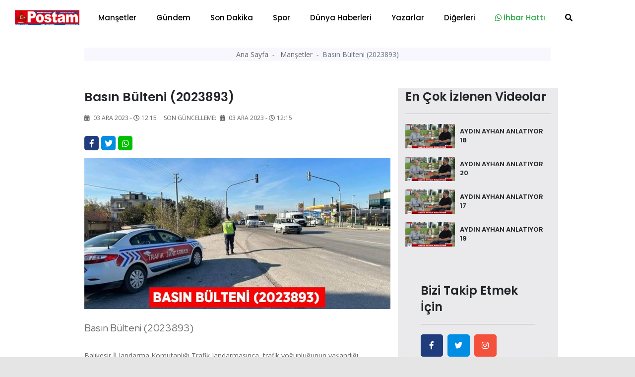

--- FILE ---
content_type: text/html; charset=UTF-8
request_url: https://www.balikesirposta.com.tr/mansetler/baskan-buyukkilic-tan-3-aralik-dunya-engelliler-gunu-mesaji-20482.html
body_size: 13846
content:
<!doctype html>
<html class="no-js" lang="tr-TR">
<head>
<meta http-equiv="Content-Type" content="text/html; charset=UTF-8">
<meta http-equiv="Content-Language" content="TR">
<meta name="language" content="TR">
<meta http-equiv="X-UA-Compatible" content="IE=edge">
<meta charset="UTF-8">
<base href="https://www.balikesirposta.com.tr/">
<meta property="og:url" content="https://balikesirposta.com.tr/mansetler/basin-bulteni-2023893-20482.html">
<meta property="og:image" content="https://balikesirposta.com.tr/dimg/haber-resim/03-12-2023/28480279063007127338.jpg"/>
<meta property="og:site_name" content="https://balikesirposta.com.tr/">
<meta property="fb:app_id" content="">
<meta property="og:type" content="html">   
<meta property="og:title" content="BASIN BÜLTENİ (2023893) "> 
<meta property="og:description" content="Basın Bülteni (2023893)">    
<title> BASIN BÜLTENİ (2023893)  </title> 
<meta name="description" content="Basın Bülteni (2023893)">
<meta name="keywords" content="trafik, kaza, saat, mahalle">
<meta name="abstract" content="Basın Bülteni (2023893)">
<meta name="url" content="https://balikesirposta.com.tr/mansetler/basin-bulteni-2023893-20482.html">

<meta name="author" content="Recep Bekdaş | Site Adresi: http://www.sayfaon.com">
<meta name="viewport" content="width=device-width, initial-scale=1">
<meta http-equiv="content-style-type" content="text/css">
<meta name="distribution" content="Global">
<meta name="rating" content="general">
<meta name="revisit-after" content="1 days">
<meta name="robots" content="FOLLOW, INDEX" />
<meta name="google-site-verification" content="3Sp6z9M6Be05JWoAz4hM51bEleQZAAy89iUZSO7uupQ" />  
<link rel="alternate" hreflang="tr-TR" href ="https://balikesirposta.com.tr/"/>
<link rel="stylesheet" type="text/css" href="assets/css/bootstrap.min.css">
<link rel="stylesheet" type="text/css" href="assets/css/owl.carousel.min.css">
<link rel="stylesheet" type="text/css" href="assets/css/animate.min.css">
<link rel="stylesheet" type="text/css" href="assets/css/magnific-popup.css">
<link rel="stylesheet" type="text/css" href="assets/css/fontawesome-all.min.css">
<link rel="stylesheet" type="text/css" href="assets/css/themify-icons.css">
<link rel="stylesheet" type="text/css" href="assets/css/meanmenu.css">
<link rel="stylesheet" type="text/css" href="assets/css/slick.css">
<link rel="stylesheet" type="text/css" href="assets/css/style.css">
<link rel="stylesheet" type="text/css" href="assets/css/swiper.min.css">
<link rel="stylesheet" type="text/css" href="assets/css/customyeni.css">
<link href="https://fonts.googleapis.com/css?family=Roboto:700&display=swap" rel="stylesheet">
<link href="https://fonts.googleapis.com/css?family=Cabin|Crimson+Text|Lexend+Deca|Libre+Baskerville|Noto+Sans+TC|Open+Sans|Playfair+Display|Quicksand|Raleway|Red+Hat+Display&display=swap" rel="stylesheet">
<link rel="shortcut icon" type="image/x-icon" href="dimg/demok.png">
<script src="assets/js/switalert.js"></script>        
<script src="https://www.google.com/recaptcha/api.js" async defer></script>

<script src="https://cdn.onesignal.com/sdks/OneSignalSDK.js" async=""></script>

<script>
  window.OneSignal = window.OneSignal || [];
  OneSignal.push(function() {
    OneSignal.init({
      appId: "52610ffb-f2b9-49d7-93b9-a09ebd9f5077",
    });
  });
</script>
<script src="https://cdn.jsdelivr.net/npm/vanilla-lazyload@12.0.0/dist/lazyload.min.js" > </script>

<!--Header Alanı --> 
    </head>
    <body id="bodyID" style="background-color: #e5e5e5">        <header  class="header">
   
  <div class="header__menu-area bg-white" style=" padding-top: 7px; padding-bottom: 7px; box-shadow: 1px 1px 10px gray; color: gray;"  >
    <div class="container">
      <div class="row">                 
        <div class="col-xl-12">
          <div class="header__right-icon mt-17">                      
            <div class=" d-md-block d-xl-none d-lg-block d-sm-block d-block">
              <a href="index.html"><img width="130" src="dimg/karisik-foto/28841231562645229079.png" alt="orneksite.site Logo"></a>
            </div>
          </div>
        <div itemscope itemtype="http://schema.org/NewsArticle"  class="header__menu f-left d-xl-block d-lg-none d-md-none d-sm-none d-none" >
            <div style="position: absolute; left:15px; bottom: 15px; top: 5px;" >
              <a href="index.html"><img width="130" src="dimg/karisik-foto/28841231562645229079.png" alt="orneksite.site Logo"></a>
            </div>
            <nav style="margin-left: 150px;" id="mobile-menu">
              <ul>  
               <li itemprop="articleSection" ><a href="kategori-mansetler-15.html">Manşetler</a>
                 </li>
               <li itemprop="articleSection" ><a href="kategori-gundem-4.html">Gündem</a>
                 </li>
               <li itemprop="articleSection" ><a href="kategori-son-dakika-16.html">Son Dakika</a>
                 </li>
               <li itemprop="articleSection" ><a href="kategori-spor-2.html">Spor</a>
                 </li>
               <li itemprop="articleSection" ><a href="kategori-dunya-haberleri-3.html">Dünya Haberleri</a>
                 </li>
               <li itemprop="articleSection" ><a href="kategori-yazarlar-5.html">Yazarlar</a>
                 </li>
               <li><a href="#">Diğerleri</a>
              <ul class="submenu">
                <li><a href="e-gazete-listesi.html">E-Gazeteler</a></li>
                <li itemprop="articleSection"><a href="kategori-video-haber-6.html">Video Haber</a>
                  </li>
                <li itemprop="articleSection"><a href="kategori-foto-galeri-14.html">Foto-Galeri</a>
                  </li>
                <li itemprop="articleSection"><a href="kategori-ekonomi-17.html">Ekonomi</a>
                  </li>
                <li itemprop="articleSection"><a href="kategori-politika-20.html">Politika</a>
                  </li>
                <li itemprop="articleSection"><a href="kategori-saglik-18.html">Sağlık</a>
                  </li>
                <li itemprop="articleSection"><a href="kategori-magazin-19.html">Magazin</a>
                  </li>
                <li itemprop="articleSection"><a href="kategori-bilim-ve-teknoloji-21.html">Bilim ve Teknoloji</a>
                  </li>
                <li itemprop="articleSection"><a href="kategori-asayis-22.html">Asayiş</a>
                  </li>
                <li itemprop="articleSection"><a href="kategori-haber-ilanlar-23.html">Haber İlanlar</a>
                  </li>
                 
<li><a href="arsivhaber.html">Tarihe Göre Arama</a></li>
            </ul>
          </li>
 <li><a target="_blank" class="text-success" href="https://api.whatsapp.com/send?phone=905532365555&text=Merhaba Size https://balikesirposta.com.tr/ Adresinden Ulaşıyorum"><i class="text-success fab fa-whatsapp"></i> İhbar Hattı</a>
          </li>
          <li>
            <a href="#" data-toggle="modal" data-target="#search-modal">
              <i class="fas fa-search"></i>
            </a>
          </li>
        </ul>
      </nav>
    </div>
    <!--   <div class="mobile-menu"></div> -->
    <div class="mobile-menu "></div>
  </div>
</div>
</div>
</div>
<!-- Modal Search -->
<div class="modal fade" id="search-modal" tabindex="-1" role="dialog" aria-hidden="true">
  <div class="modal-dialog" role="document">
    <div class="modal-content">
      <form action="arama.html" method="POST">
        <input type="text" minlength="2" required="" name="haberArama" placeholder="Haber başlık giriniz">
        <button>
          <i class="fa fa-search"></i>
        </button>
      </form>
    </div>
  </div>
</div>
</header>
<!-- header end -->

<!-- header start -->
<main style="background-color: white;"> 

  <div class="container" >   
    <div class="row justify-content-center">
      <div class="col-12">
       <!-- sol sağ reklam alanları reklam Alanları -->
       <section id="kucukYanReklam" style=" position:relative; margin-left: 110px; margin-right: 110px;" class="breaking pt-35 pb-25">     
        <div class="container">
    <div class="row">            
       <div class="col-12" >
        <div id="sariKonum" class="d-sm-none d-md-none d-none d-xl-block d-lg-none col-md-12 col-lg-12 col-xl-12" style="position: absolute; left: -140px; z-index: 10; " >
            <div style=" position: fixed; top:29%; " > 
                <div style="position: absolute;  height: 500px; width: 120px; left: -50%;">
                      
                     </div>                       
           </div>
       </div>                
   </div>
   <div class="col-12">
    <div id="kirmiziKonum" class="d-sm-none d-md-none d-none d-xl-block d-lg-none col-md-12 col-lg-12 col-xl-12" style=" width: 80px; position: absolute; right: -2%; width: 5px; z-index: 10; ">
        <div style=" position: fixed; top:29%; " > 
            <div style="position: absolute;  height: 500px; width: 120px; ">
                 
             </div>                       
       </div>
   </div>                
</div>
</div>
</div>      </section>
      <!-- sol sağ reklam alanları reklam Alanları -->
    </div>
  </div>
</div>
<div class="container" style="max-width: 1000px;" >   
  <div class="row justify-content-center">
    <div class="col-12">  

            <!-- Modal -->
      <div  class="modal fade" id="exampleModalLong" tabindex="-1" role="dialog" aria-labelledby="exampleModalLongTitle" aria-hidden="true">
        <div  class="modal-dialog modal-lg" role="document">
          <div  class="modal-content">
            <div class="modal-header">
              <!-- <h5 class="modal-title" id="exampleModalLabel">Haberiniz Var mı?</h5> -->
              <button type="button" class="close" data-dismiss="modal" aria-label="Close">
                <span aria-hidden="true">&times;</span>
              </button>
            </div>
            <div class="modal-body">
             <a href=""></a>
           </div>
         </div>
       </div>
     </div>
     <!-- ////////////////////////// -->
     <section  style="margin-top: -36px;"   class="hero-area ">
      <div class="container">
        <div class="row  justify-content-center ">
           
            

            <div itemscope itemtype="http://schema.org/NewsArticle"  class="col-xl-12 col-md-12 col-xl-12 col-sm-12">
              <div class="page-title text-center">
                <nav aria-label="breadcrumb">
                  <ol style="padding: 3px 0;" class="breadcrumb justify-content-center">
                    <li class="breadcrumb-item">
                      <a href="index.html">Ana Sayfa </a>
                    </li>             
                    <li itemprop="articleSection" class="breadcrumb-item">
                      <a href="kategori-mansetler-15.html">Manşetler </a>
                    </li>
                    <li itemprop="headline" class="breadcrumb-item active" aria-current="page">Basın Bülteni (2023893)</li>
                  </ol>
                </nav>
              </div>
            </div>
            
          <!-- page-title-area end -->
        </div>
      </div>
    </section> 
    <!-- slider altı reklam 2  -->


    <section  class="hero-area mt-4">
     <div class="container">
      <div class="row justify-content-center ">
        <div class="col-xl-12 col-md-12 col-xl-12 col-sm-12" >
               </div>
   </div>
 </div>
</section>
<!-- slider altı reklam 2  --> 
<section class="post-details-area pt-30 pb-30">
  <div class="container">
    <div class="row justify-content-center">
      <div class="col-xl-8 col-lg-8 col-md-8">
       <!-- post-details -->
       <div itemscope itemtype="http://schema.org/NewsArticle" class="post-details diger-haber" id="20482">
        <h2 itemprop="headline" class="mb-15" style="font-weight: 600; font-size:25px;">Basın Bülteni (2023893)</h2>
        <!-- meta -->
        <div class="postbox__text-meta pb-30">
          <ul>            
            <li>
              <i class="fas fa-calendar-alt"></i>
              03 Ara 2023 - <i class='far fa-clock'></i>12:15            </li>
            <span style="display: none;" itemprop="datePublished" >              
              2023-12-03 12:15:18            </span>
                      
           <li>
            Son Güncelleme: <i class="fas fa-calendar-alt ml-1"></i>
            03 Ara 2023 - <i class='far fa-clock'></i>12:15          </li>          
        </ul>
      </div>
      <!-- share-post-link -->
      <div class="share-post-link mb-10">
        <div class="float-left">
          <a target="_blank" style="height: 29px; width: 29px; line-height: 31px; " class="facebook" href="https://www.facebook.com/sharer/sharer.php?u=https://balikesirposta.com.tr/mansetler/basin-bulteni-2023893-20482.html">
            <i class="fab fa-facebook-f"></i>
          </a>
        </div>
        <div class="float-left">
         <a target="_blank" style="height: 29px; width: 29px; line-height: 31px; "  class="twitter" href="https://twitter.com/intent/tweet?text=Basın Bülteni (2023893)&url=https://balikesirposta.com.tr/mansetler/basin-bulteni-2023893-20482.html">         <i class="fab fa-twitter"></i>
         </a>
       </div>
       <div class="d-xl-block d-lg-block d-md-block d-sm-none d-none">
        <a style="height: 29px; width: 29px; line-height: 31px; background-color: #00c000 "  class="instagram "  href="https://web.whatsapp.com/send?text=Basın Bülteni (2023893) https://balikesirposta.com.tr/mansetler/basin-bulteni-2023893-20482.html" target="_blank" rel="nofollow" title="Whatsapp'da Paylaş!">
          <i class="fab fa-whatsapp"></i>
        </a> 
      </div>
      <div class="d-xl-none d-lg-none d-md-none d-sm-block d-block">
       <a style="height: 29px; width: 29px; line-height: 31px; background-color: #00c000 "  class="instagram "  href="whatsapp://send?text=Basın Bülteni (2023893) https://balikesirposta.com.tr/mansetler/basin-bulteni-2023893-20482.html" target="_blank" rel="nofollow" title="Whatsapp'da Paylaş!">
        <i class="fab fa-whatsapp"></i>            
      </a>
    </div>
  </div>
  <div itemprop="image" itemscope itemtype="http://schema.org/ImageObject" class="post-thumb mb-25">       
          <meta itemprop="url" content="dimg/haber-resim/03-12-2023/28480279063007127338.jpg">
      <meta itemprop="headline" content="Basın Bülteni (2023893)">
      <img class="photo" data-src="gorsel/930x460/cropped/center/src/dimg/haber-resim/03-12-2023/28480279063007127338.jpg" alt="Basın Bülteni (2023893)"> 

              
  </div>
  <!-- post-content -->
  <div class="post-content">
    <p itemprop="description" style="font-size: 20px; margin-bottom: 30px; font-family: 'Red Hat Display', sans-serif;">  Basın Bülteni (2023893)  </p>
      <div><p><p>Balıkesir İl Jandarma Komutanlığı Trafik Jandarmasınca, trafik yoğunluğunun yaşandığı güzergâhlarda ve trafik kazalarının yoğunlaştığı bölgelerde ve mahalle yollarında trafik düzeni ve güvenliğinin sağlanmasına yönelik olarak sürücülerin trafik, kural, yasaklama ve kısıtlamalarına uygun şekilde araç kullanmaya yöneltmek ve kaza sonucundan meydana gelen can kayıplarını en aza indirmek maksadıyla 10,14, 22 ve 30 Kasım 2023 tarihlerinde “Drone ile Havadan Trafik Denetimi” faaliyeti icra edilmiştir.<br />
 <br />
Yapılan denetimler sonucunda Drone ile (8) saat uçuş gerçekleştirilmiş, (389) araç kontrol edilmiştir.<br />
 <br />
Kamuoyuna saygıyla duyurulur.</p>

<p>T.C.<br />
BALIKESİR VALİLİĞİ</p>
</p></div>
</div>      

<div class="also-like mt-30">
  <div  class="row">
   </div>
</div>

<!-- Anahtar Kelimeler -->
<div class="content__tags">
  <span>Anahtar Kelime:</span>
  <span class="content__tags-list">
          <a title="trafik" href="arama=trafik.html">trafik</a>
          <a title="kaza" href="arama=kaza.html">kaza</a>
          <a title="saat" href="arama=saat.html">saat</a>
          <a title="mahalle" href="arama=mahalle.html">mahalle</a>
      </span>
</div> <!-- Eşleştirilen içerik --><div class="content__tags">  <span>Bu haberleri okudun mu?</span> </div> 
<div class="accordion mb-30 mt-30" id="accordionExample">
  <div class="card">
    <div class="card-header" id="headingOne">
      <h2 class="mb-0">
        <h6 style="position: absolute; left: 15px; top:15px;" >Yorumlar</h6>
        <button style="padding:5px;" class=" btn-link btn btn-sm float-right" type="btn"  data-toggle="collapse" data-target="#collapseOne" aria-expanded="true" aria-controls="collapseOne"><i class="fas fa-plus"></i>
        </button>
      </h2>
    </div>
    <div id="collapseOne" class="collapse" aria-labelledby="headingOne" data-parent="#accordionExample">
      <div class="card-body">
       <span id="yorumYap20482" style="cursor: pointer;" class="ml-3" ><i class="far fa-comments"></i> Yorum Yazmak İçin Tıkla</span>
       <hr>
       <div style="display: none;" id="yorumForm20482" class="post-comments-form mt-40 mb-40">
        <div class="section-title mb-30">
          <h2>Yorum yapın</h2>          
        </div>
        <form  id="yorumPost">
          <div class="row">
            <div class="col-xl-12">
              <input required id="ad" type="text" name="ad" placeholder="Adınız.">
            </div>
            <div class="col-xl-12">
              <input type="hidden" id="ip" required name="ip" value="18.188.132.132">
              <input  type="hidden" id="haber_id" required name="haber_id" value="20482">
            </div>
            <div class="col-xl-12">
              <textarea name="mesaj" required id="mesaj" cols="30" rows="10" placeholder="Mesajınız."></textarea>
              <div class="g-recaptcha" data-sitekey="6LfroMwUAAAAAAIkpnU4EPDDko0KYtaNjeuL1Oep"></div>

              <br/>
              <input type="hidden" name="login">
              <button type="submit" class="btn brand-btn">Gönder</button>
            </div>
          </div>
        </form>
        <div style="background-color: #0089ff; padding: 10px; margin-top: 7px; ">
          <small style="padding: 10px; color:white; margin-top: 13px; margin-left: 16px;"><b>ÖNEMLİ:</b> Haberlere yapılan yorumlardan kesinlikle https://balikesirposta.com.tr/ sorumlu tutulamaz. Küfür, hakaret veya ahlak dışı kelimeler içeren yorumların ip adresleri güvenlik açısından kayıt altına alınmaktadır. (IP ADRESİNİZ: 18.188.132.132)</small></div>
        </div> 
        <!-- post-comments -->
        <div class="post-comments mt-30">

          <div class="latest-comments">
            <ul>
                        </ul>
        </div>
      </div>
      <!-- post-comments-form -->
    </div>
  </div>
</div>
</div>
<!--  -->
<!-- s-content__pagenav -->
 

<div class="s-content__pagenav mb-15">
  <div class="s-content__nav">
   <div class="row">
     
       <div class="col-md-6">   
        <div class="s-content__prev mb-30">
          <a title="KADINLARIN HEDEFİ DÜNYAYA AÇILMAK" style="font-size: 14px;" class="onceki-haber" href="mansetler/kadinlarin-hedefi-dunyaya-acilmak-20480.html" rel="prev">
            <span> Bir Önceki Haber </span>
            KADINLARIN HEDEFİ DÜNYAYA AÇILMAK          </a>
        </div>
      </div>
       
     
          <div class="col-md-6">
        <div class="s-content__next mb-15 text-left text-md-right">
          <a title="Basın Bülteni (2023894)" style="font-size: 14px;"class="sonraki-haber" href="mansetler/basin-bulteni-2023894-20483.html" rel="next">
            <span>Bir Sonraki Haber </span>
            Basın Bülteni (2023894)          </a>
        </div>
      </div>
          </div>
  </div>
</div>
<!-- s-content__pagenav -->
<div class="also-like">
  <div class="section-title mb-30">
    <h2>Günün Manşetleri</h2>
  </div>
  <div class="row">
                  
      <div itemprop="image" itemscope itemtype="http://schema.org/ImageObject" class="col-lg-6 col-md-6 col-sm-12 col-xs-12 col-12">
        <meta itemprop="url" content="dimg/haber-resim/28-11-2025/26068217072167928770.jpg">
        <meta itemprop="headline" content="BAÜN’DE FİKRİ MÜLKİYET BİLİNCİ YÜKSELİYOR: TTO'NN TEMEL PATENT EĞİTİMİ YOĞUN İLGİ GÖRDÜ">
        <div class="postbox mb-30">
          <div class="postbox__thumb">
            <a title="BAÜN’DE FİKRİ MÜLKİYET BİLİNCİ YÜKSELİYOR: TTO'NN TEMEL PATENT EĞİTİMİ YOĞUN İLGİ GÖRDÜ" href="mansetler/baun-de-fikri-mulkiyet-bilinci-yukseliyor-tto-nn-temel-patent-egitimi-yogun-ilgi-gordu-70849.html">
              <img class="img-100 photo" data-src="gorsel/930x460/cropped/center/src/dimg/haber-resim/28-11-2025/26068217072167928770.jpg" alt="BAÜN’DE FİKRİ MÜLKİYET BİLİNCİ YÜKSELİYOR: TTO'NN TEMEL PATENT EĞİTİMİ YOĞUN İLGİ GÖRDÜ">
            </a>
          </div>
          <div class="postbox__text pt-10">          
            <h4 itemprop="headline" class="pr-0 altHaber" style="font-weight: 600;">
              <a title="BAÜN’DE FİKRİ MÜLKİYET BİLİNCİ YÜKSELİYOR: TTO'NN TEMEL PATENT EĞİTİMİ YOĞUN İLGİ GÖRDÜ" href="mansetler/baun-de-fikri-mulkiyet-bilinci-yukseliyor-tto-nn-temel-patent-egitimi-yogun-ilgi-gordu-70849.html">BAÜN’DE FİKRİ MÜLKİYET BİLİNCİ YÜKSELİYOR: TTO'NN TEMEL PATENT EĞİTİMİ YOĞUN İLGİ GÖRDÜ</a>
            </h4>
          </div>
        </div>
      </div>
                  
      <div itemprop="image" itemscope itemtype="http://schema.org/ImageObject" class="col-lg-6 col-md-6 col-sm-12 col-xs-12 col-12">
        <meta itemprop="url" content="dimg/haber-resim/28-11-2025/31843216902014029389.jpg">
        <meta itemprop="headline" content="BAÜN’DEN, KADINA YÖNELİK ŞİDDETLE MÜCADELE BAĞLAMINDA ROMANTİK İLİŞKİLERDEKİ ŞİDDETLE MÜCADELE PANELİ">
        <div class="postbox mb-30">
          <div class="postbox__thumb">
            <a title="BAÜN’DEN, KADINA YÖNELİK ŞİDDETLE MÜCADELE BAĞLAMINDA ROMANTİK İLİŞKİLERDEKİ ŞİDDETLE MÜCADELE PANELİ" href="mansetler/baun-den-kadina-yonelik-siddetle-mucadele-baglaminda-romantik-iliskilerdeki-siddetle-mucadele-paneli-70848.html">
              <img class="img-100 photo" data-src="gorsel/930x460/cropped/center/src/dimg/haber-resim/28-11-2025/31843216902014029389.jpg" alt="BAÜN’DEN, KADINA YÖNELİK ŞİDDETLE MÜCADELE BAĞLAMINDA ROMANTİK İLİŞKİLERDEKİ ŞİDDETLE MÜCADELE PANELİ">
            </a>
          </div>
          <div class="postbox__text pt-10">          
            <h4 itemprop="headline" class="pr-0 altHaber" style="font-weight: 600;">
              <a title="BAÜN’DEN, KADINA YÖNELİK ŞİDDETLE MÜCADELE BAĞLAMINDA ROMANTİK İLİŞKİLERDEKİ ŞİDDETLE MÜCADELE PANELİ" href="mansetler/baun-den-kadina-yonelik-siddetle-mucadele-baglaminda-romantik-iliskilerdeki-siddetle-mucadele-paneli-70848.html">BAÜN’DEN, KADINA YÖNELİK ŞİDDETLE MÜCADELE BAĞLAMINDA ROMANTİK İLİŞKİLERDEKİ ŞİDDETLE MÜCADELE PANELİ</a>
            </h4>
          </div>
        </div>
      </div>
                  
      <div itemprop="image" itemscope itemtype="http://schema.org/ImageObject" class="col-lg-6 col-md-6 col-sm-12 col-xs-12 col-12">
        <meta itemprop="url" content="dimg/haber-resim/28-11-2025/31773208712629821198.jpg">
        <meta itemprop="headline" content="AKÇAY-MİDİLLİ SEFERLERİ YAZ SEZONUNDA BAŞLAYACAK">
        <div class="postbox mb-30">
          <div class="postbox__thumb">
            <a title="AKÇAY-MİDİLLİ SEFERLERİ YAZ SEZONUNDA BAŞLAYACAK" href="mansetler/akcay-midilli-seferleri-yaz-sezonunda-baslayacak-70844.html">
              <img class="img-100 photo" data-src="gorsel/930x460/cropped/center/src/dimg/haber-resim/28-11-2025/31773208712629821198.jpg" alt="AKÇAY-MİDİLLİ SEFERLERİ YAZ SEZONUNDA BAŞLAYACAK">
            </a>
          </div>
          <div class="postbox__text pt-10">          
            <h4 itemprop="headline" class="pr-0 altHaber" style="font-weight: 600;">
              <a title="AKÇAY-MİDİLLİ SEFERLERİ YAZ SEZONUNDA BAŞLAYACAK" href="mansetler/akcay-midilli-seferleri-yaz-sezonunda-baslayacak-70844.html">AKÇAY-MİDİLLİ SEFERLERİ YAZ SEZONUNDA BAŞLAYACAK</a>
            </h4>
          </div>
        </div>
      </div>
                  
      <div itemprop="image" itemscope itemtype="http://schema.org/ImageObject" class="col-lg-6 col-md-6 col-sm-12 col-xs-12 col-12">
        <meta itemprop="url" content="dimg/haber-resim/27-11-2025/28317302712089521989.jpg">
        <meta itemprop="headline" content="CHP BALIKESİR İL BAŞKANI KÖYBAŞI’DAN AK PARTİ BBB MECLİS ÜYESİ AV. MEHMET BİROL ŞAHİN’E SERT CEVAP!">
        <div class="postbox mb-30">
          <div class="postbox__thumb">
            <a title="CHP BALIKESİR İL BAŞKANI KÖYBAŞI’DAN AK PARTİ BBB MECLİS ÜYESİ AV. MEHMET BİROL ŞAHİN’E SERT CEVAP!" href="mansetler/chp-balikesir-il-baskani-koybasi-dan-ak-parti-bbb-meclis-uyesi-av-mehmet-birol-sahin-e-sert-cevap-70839.html">
              <img class="img-100 photo" data-src="gorsel/930x460/cropped/center/src/dimg/haber-resim/27-11-2025/28317302712089521989.jpg" alt="CHP BALIKESİR İL BAŞKANI KÖYBAŞI’DAN AK PARTİ BBB MECLİS ÜYESİ AV. MEHMET BİROL ŞAHİN’E SERT CEVAP!">
            </a>
          </div>
          <div class="postbox__text pt-10">          
            <h4 itemprop="headline" class="pr-0 altHaber" style="font-weight: 600;">
              <a title="CHP BALIKESİR İL BAŞKANI KÖYBAŞI’DAN AK PARTİ BBB MECLİS ÜYESİ AV. MEHMET BİROL ŞAHİN’E SERT CEVAP!" href="mansetler/chp-balikesir-il-baskani-koybasi-dan-ak-parti-bbb-meclis-uyesi-av-mehmet-birol-sahin-e-sert-cevap-70839.html">CHP BALIKESİR İL BAŞKANI KÖYBAŞI’DAN AK PARTİ BBB MECLİS ÜYESİ AV. MEHMET BİROL ŞAHİN’E SERT CEVAP!</a>
            </h4>
          </div>
        </div>
      </div>
                  
      <div itemprop="image" itemscope itemtype="http://schema.org/ImageObject" class="col-lg-6 col-md-6 col-sm-12 col-xs-12 col-12">
        <meta itemprop="url" content="dimg/haber-resim/27-11-2025/22789288972011131352.jpg">
        <meta itemprop="headline" content="BAÜN DURSUNBEY MYO ORMANCILIK BÖLÜMÜ ÖĞRENCİLERİ ORMAN EMVALİ ÜRETİM VE STANDARDİZASYONUNUN İNCELİKLERİNİ ÖĞRENDİ">
        <div class="postbox mb-30">
          <div class="postbox__thumb">
            <a title="BAÜN DURSUNBEY MYO ORMANCILIK BÖLÜMÜ ÖĞRENCİLERİ ORMAN EMVALİ ÜRETİM VE STANDARDİZASYONUNUN İNCELİKLERİNİ ÖĞRENDİ" href="mansetler/baun-dursunbey-myo-ormancilik-bolumu-ogrencileri-orman-emvali-uretim-ve-standardizasyonunun-inceliklerini-ogrendi-70838.html">
              <img class="img-100 photo" data-src="gorsel/930x460/cropped/center/src/dimg/haber-resim/27-11-2025/22789288972011131352.jpg" alt="BAÜN DURSUNBEY MYO ORMANCILIK BÖLÜMÜ ÖĞRENCİLERİ ORMAN EMVALİ ÜRETİM VE STANDARDİZASYONUNUN İNCELİKLERİNİ ÖĞRENDİ">
            </a>
          </div>
          <div class="postbox__text pt-10">          
            <h4 itemprop="headline" class="pr-0 altHaber" style="font-weight: 600;">
              <a title="BAÜN DURSUNBEY MYO ORMANCILIK BÖLÜMÜ ÖĞRENCİLERİ ORMAN EMVALİ ÜRETİM VE STANDARDİZASYONUNUN İNCELİKLERİNİ ÖĞRENDİ" href="mansetler/baun-dursunbey-myo-ormancilik-bolumu-ogrencileri-orman-emvali-uretim-ve-standardizasyonunun-inceliklerini-ogrendi-70838.html">BAÜN DURSUNBEY MYO ORMANCILIK BÖLÜMÜ ÖĞRENCİLERİ ORMAN EMVALİ ÜRETİM VE STANDARDİZASYONUNUN İNCELİKLERİNİ ÖĞRENDİ</a>
            </h4>
          </div>
        </div>
      </div>
                  
      <div itemprop="image" itemscope itemtype="http://schema.org/ImageObject" class="col-lg-6 col-md-6 col-sm-12 col-xs-12 col-12">
        <meta itemprop="url" content="dimg/haber-resim/27-11-2025/28616307982961320877.jpg">
        <meta itemprop="headline" content="ANTANDROS KAZILARI TÜM HIZIYLA SÜRÜYOR">
        <div class="postbox mb-30">
          <div class="postbox__thumb">
            <a title="ANTANDROS KAZILARI TÜM HIZIYLA SÜRÜYOR" href="mansetler/antandros-kazilari-tum-hiziyla-suruyor-70837.html">
              <img class="img-100 photo" data-src="gorsel/930x460/cropped/center/src/dimg/haber-resim/27-11-2025/28616307982961320877.jpg" alt="ANTANDROS KAZILARI TÜM HIZIYLA SÜRÜYOR">
            </a>
          </div>
          <div class="postbox__text pt-10">          
            <h4 itemprop="headline" class="pr-0 altHaber" style="font-weight: 600;">
              <a title="ANTANDROS KAZILARI TÜM HIZIYLA SÜRÜYOR" href="mansetler/antandros-kazilari-tum-hiziyla-suruyor-70837.html">ANTANDROS KAZILARI TÜM HIZIYLA SÜRÜYOR</a>
            </h4>
          </div>
        </div>
      </div>
                  
      <div itemprop="image" itemscope itemtype="http://schema.org/ImageObject" class="col-lg-6 col-md-6 col-sm-12 col-xs-12 col-12">
        <meta itemprop="url" content="dimg/haber-resim/27-11-2025/21156204952553531282.jpg">
        <meta itemprop="headline" content="AHMET AKIN YENİKÖY CAN DOST DOĞAL YAŞAM ALANI’NDAKİ ÇALIŞMALARI İNCELEDİ">
        <div class="postbox mb-30">
          <div class="postbox__thumb">
            <a title="AHMET AKIN YENİKÖY CAN DOST DOĞAL YAŞAM ALANI’NDAKİ ÇALIŞMALARI İNCELEDİ" href="mansetler/ahmet-akin-yenikoy-can-dost-dogal-yasam-alani-ndaki-calismalari-inceledi-70835.html">
              <img class="img-100 photo" data-src="gorsel/930x460/cropped/center/src/dimg/haber-resim/27-11-2025/21156204952553531282.jpg" alt="AHMET AKIN YENİKÖY CAN DOST DOĞAL YAŞAM ALANI’NDAKİ ÇALIŞMALARI İNCELEDİ">
            </a>
          </div>
          <div class="postbox__text pt-10">          
            <h4 itemprop="headline" class="pr-0 altHaber" style="font-weight: 600;">
              <a title="AHMET AKIN YENİKÖY CAN DOST DOĞAL YAŞAM ALANI’NDAKİ ÇALIŞMALARI İNCELEDİ" href="mansetler/ahmet-akin-yenikoy-can-dost-dogal-yasam-alani-ndaki-calismalari-inceledi-70835.html">AHMET AKIN YENİKÖY CAN DOST DOĞAL YAŞAM ALANI’NDAKİ ÇALIŞMALARI İNCELEDİ</a>
            </h4>
          </div>
        </div>
      </div>
                  
      <div itemprop="image" itemscope itemtype="http://schema.org/ImageObject" class="col-lg-6 col-md-6 col-sm-12 col-xs-12 col-12">
        <meta itemprop="url" content="dimg/haber-resim/27-11-2025/22283235392151324189.jpg">
        <meta itemprop="headline" content="BALIKESİR ÜNİVERSİTESİ EV SAHİPLİĞİNDE ÜNİVERSİTELER ARASI VOLEYBOL GRUP MÜSABAKALARI HEYECANI">
        <div class="postbox mb-30">
          <div class="postbox__thumb">
            <a title="BALIKESİR ÜNİVERSİTESİ EV SAHİPLİĞİNDE ÜNİVERSİTELER ARASI VOLEYBOL GRUP MÜSABAKALARI HEYECANI" href="mansetler/balikesir-universitesi-ev-sahipliginde-universiteler-arasi-voleybol-grup-musabakalari-heyecani-70834.html">
              <img class="img-100 photo" data-src="gorsel/930x460/cropped/center/src/dimg/haber-resim/27-11-2025/22283235392151324189.jpg" alt="BALIKESİR ÜNİVERSİTESİ EV SAHİPLİĞİNDE ÜNİVERSİTELER ARASI VOLEYBOL GRUP MÜSABAKALARI HEYECANI">
            </a>
          </div>
          <div class="postbox__text pt-10">          
            <h4 itemprop="headline" class="pr-0 altHaber" style="font-weight: 600;">
              <a title="BALIKESİR ÜNİVERSİTESİ EV SAHİPLİĞİNDE ÜNİVERSİTELER ARASI VOLEYBOL GRUP MÜSABAKALARI HEYECANI" href="mansetler/balikesir-universitesi-ev-sahipliginde-universiteler-arasi-voleybol-grup-musabakalari-heyecani-70834.html">BALIKESİR ÜNİVERSİTESİ EV SAHİPLİĞİNDE ÜNİVERSİTELER ARASI VOLEYBOL GRUP MÜSABAKALARI HEYECANI</a>
            </h4>
          </div>
        </div>
      </div>
                  
      <div itemprop="image" itemscope itemtype="http://schema.org/ImageObject" class="col-lg-6 col-md-6 col-sm-12 col-xs-12 col-12">
        <meta itemprop="url" content="dimg/haber-resim/27-11-2025/25118279923174529345.jpg">
        <meta itemprop="headline" content="BAÜN SAĞLIK BİLİMLERİ FAKÜLTESİNDEN 27 KASIM DÜNYA KARTPOSTAL GÜNÜNDE ANLAMLI ETKİNLİK">
        <div class="postbox mb-30">
          <div class="postbox__thumb">
            <a title="BAÜN SAĞLIK BİLİMLERİ FAKÜLTESİNDEN 27 KASIM DÜNYA KARTPOSTAL GÜNÜNDE ANLAMLI ETKİNLİK" href="mansetler/baun-saglik-bilimleri-fakultesinden-27-kasim-dunya-kartpostal-gununde-anlamli-etkinlik-70833.html">
              <img class="img-100 photo" data-src="gorsel/930x460/cropped/center/src/dimg/haber-resim/27-11-2025/25118279923174529345.jpg" alt="BAÜN SAĞLIK BİLİMLERİ FAKÜLTESİNDEN 27 KASIM DÜNYA KARTPOSTAL GÜNÜNDE ANLAMLI ETKİNLİK">
            </a>
          </div>
          <div class="postbox__text pt-10">          
            <h4 itemprop="headline" class="pr-0 altHaber" style="font-weight: 600;">
              <a title="BAÜN SAĞLIK BİLİMLERİ FAKÜLTESİNDEN 27 KASIM DÜNYA KARTPOSTAL GÜNÜNDE ANLAMLI ETKİNLİK" href="mansetler/baun-saglik-bilimleri-fakultesinden-27-kasim-dunya-kartpostal-gununde-anlamli-etkinlik-70833.html">BAÜN SAĞLIK BİLİMLERİ FAKÜLTESİNDEN 27 KASIM DÜNYA KARTPOSTAL GÜNÜNDE ANLAMLI ETKİNLİK</a>
            </h4>
          </div>
        </div>
      </div>
                  
      <div itemprop="image" itemscope itemtype="http://schema.org/ImageObject" class="col-lg-6 col-md-6 col-sm-12 col-xs-12 col-12">
        <meta itemprop="url" content="dimg/haber-resim/27-11-2025/29052238902062526601.jpg">
        <meta itemprop="headline" content="BAÜN SAVAŞTEPE MYO’DA EMLAK SEKTÖRÜNDE GÜNCEL GELİŞMELER, MEVZUAT VE MESLEKİ UYGULAMALAR KONUŞULDU">
        <div class="postbox mb-30">
          <div class="postbox__thumb">
            <a title="BAÜN SAVAŞTEPE MYO’DA EMLAK SEKTÖRÜNDE GÜNCEL GELİŞMELER, MEVZUAT VE MESLEKİ UYGULAMALAR KONUŞULDU" href="mansetler/baun-savastepe-myo-da-emlak-sektorunde-guncel-gelismeler-mevzuat-ve-mesleki-uygulamalar-konusuldu-70832.html">
              <img class="img-100 photo" data-src="gorsel/930x460/cropped/center/src/dimg/haber-resim/27-11-2025/29052238902062526601.jpg" alt="BAÜN SAVAŞTEPE MYO’DA EMLAK SEKTÖRÜNDE GÜNCEL GELİŞMELER, MEVZUAT VE MESLEKİ UYGULAMALAR KONUŞULDU">
            </a>
          </div>
          <div class="postbox__text pt-10">          
            <h4 itemprop="headline" class="pr-0 altHaber" style="font-weight: 600;">
              <a title="BAÜN SAVAŞTEPE MYO’DA EMLAK SEKTÖRÜNDE GÜNCEL GELİŞMELER, MEVZUAT VE MESLEKİ UYGULAMALAR KONUŞULDU" href="mansetler/baun-savastepe-myo-da-emlak-sektorunde-guncel-gelismeler-mevzuat-ve-mesleki-uygulamalar-konusuldu-70832.html">BAÜN SAVAŞTEPE MYO’DA EMLAK SEKTÖRÜNDE GÜNCEL GELİŞMELER, MEVZUAT VE MESLEKİ UYGULAMALAR KONUŞULDU</a>
            </h4>
          </div>
        </div>
      </div>
                  
      <div itemprop="image" itemscope itemtype="http://schema.org/ImageObject" class="col-lg-6 col-md-6 col-sm-12 col-xs-12 col-12">
        <meta itemprop="url" content="dimg/haber-resim/27-11-2025/30873289232592426997.jpg">
        <meta itemprop="headline" content="BALIKESİR “ŞİDDETE GEÇİT YOK” DEDİ">
        <div class="postbox mb-30">
          <div class="postbox__thumb">
            <a title="BALIKESİR “ŞİDDETE GEÇİT YOK” DEDİ" href="mansetler/balikesir-siddete-gecit-yok-dedi-70831.html">
              <img class="img-100 photo" data-src="gorsel/930x460/cropped/center/src/dimg/haber-resim/27-11-2025/30873289232592426997.jpg" alt="BALIKESİR “ŞİDDETE GEÇİT YOK” DEDİ">
            </a>
          </div>
          <div class="postbox__text pt-10">          
            <h4 itemprop="headline" class="pr-0 altHaber" style="font-weight: 600;">
              <a title="BALIKESİR “ŞİDDETE GEÇİT YOK” DEDİ" href="mansetler/balikesir-siddete-gecit-yok-dedi-70831.html">BALIKESİR “ŞİDDETE GEÇİT YOK” DEDİ</a>
            </h4>
          </div>
        </div>
      </div>
                  
      <div itemprop="image" itemscope itemtype="http://schema.org/ImageObject" class="col-lg-6 col-md-6 col-sm-12 col-xs-12 col-12">
        <meta itemprop="url" content="dimg/haber-resim/27-11-2025/20170261662298224469.jpg">
        <meta itemprop="headline" content="ARAÇ KASKO NEDİR VE NEDEN ÖNEMLİDİR?">
        <div class="postbox mb-30">
          <div class="postbox__thumb">
            <a title="ARAÇ KASKO NEDİR VE NEDEN ÖNEMLİDİR?" href="mansetler/arac-kasko-nedir-ve-neden-onemlidir-70823.html">
              <img class="img-100 photo" data-src="gorsel/930x460/cropped/center/src/dimg/haber-resim/27-11-2025/20170261662298224469.jpg" alt="ARAÇ KASKO NEDİR VE NEDEN ÖNEMLİDİR?">
            </a>
          </div>
          <div class="postbox__text pt-10">          
            <h4 itemprop="headline" class="pr-0 altHaber" style="font-weight: 600;">
              <a title="ARAÇ KASKO NEDİR VE NEDEN ÖNEMLİDİR?" href="mansetler/arac-kasko-nedir-ve-neden-onemlidir-70823.html">ARAÇ KASKO NEDİR VE NEDEN ÖNEMLİDİR?</a>
            </h4>
          </div>
        </div>
      </div>
                  
      <div itemprop="image" itemscope itemtype="http://schema.org/ImageObject" class="col-lg-6 col-md-6 col-sm-12 col-xs-12 col-12">
        <meta itemprop="url" content="dimg/haber-resim/26-11-2025/24986301662491320699.jpg">
        <meta itemprop="headline" content="AK PARTİ İL BAŞKANI MEHMET AYDEMİR’DEN CHP’Lİ BELEDİYELERE SERT ÇIKIŞ">
        <div class="postbox mb-30">
          <div class="postbox__thumb">
            <a title="AK PARTİ İL BAŞKANI MEHMET AYDEMİR’DEN CHP’Lİ BELEDİYELERE SERT ÇIKIŞ" href="mansetler/ak-parti-il-baskani-mehmet-aydemir-den-chp-li-belediyelere-sert-cikis-70822.html">
              <img class="img-100 photo" data-src="gorsel/930x460/cropped/center/src/dimg/haber-resim/26-11-2025/24986301662491320699.jpg" alt="AK PARTİ İL BAŞKANI MEHMET AYDEMİR’DEN CHP’Lİ BELEDİYELERE SERT ÇIKIŞ">
            </a>
          </div>
          <div class="postbox__text pt-10">          
            <h4 itemprop="headline" class="pr-0 altHaber" style="font-weight: 600;">
              <a title="AK PARTİ İL BAŞKANI MEHMET AYDEMİR’DEN CHP’Lİ BELEDİYELERE SERT ÇIKIŞ" href="mansetler/ak-parti-il-baskani-mehmet-aydemir-den-chp-li-belediyelere-sert-cikis-70822.html">AK PARTİ İL BAŞKANI MEHMET AYDEMİR’DEN CHP’Lİ BELEDİYELERE SERT ÇIKIŞ</a>
            </h4>
          </div>
        </div>
      </div>
                  
      <div itemprop="image" itemscope itemtype="http://schema.org/ImageObject" class="col-lg-6 col-md-6 col-sm-12 col-xs-12 col-12">
        <meta itemprop="url" content="dimg/haber-resim/26-11-2025/29931272343030425376.jpg">
        <meta itemprop="headline" content="VALİ’NİN DİKKATİNE!">
        <div class="postbox mb-30">
          <div class="postbox__thumb">
            <a title="VALİ’NİN DİKKATİNE!" href="mansetler/vali-nin-dikkatine-70813.html">
              <img class="img-100 photo" data-src="gorsel/930x460/cropped/center/src/dimg/haber-resim/26-11-2025/29931272343030425376.jpg" alt="VALİ’NİN DİKKATİNE!">
            </a>
          </div>
          <div class="postbox__text pt-10">          
            <h4 itemprop="headline" class="pr-0 altHaber" style="font-weight: 600;">
              <a title="VALİ’NİN DİKKATİNE!" href="mansetler/vali-nin-dikkatine-70813.html">VALİ’NİN DİKKATİNE!</a>
            </h4>
          </div>
        </div>
      </div>
                  
      <div itemprop="image" itemscope itemtype="http://schema.org/ImageObject" class="col-lg-6 col-md-6 col-sm-12 col-xs-12 col-12">
        <meta itemprop="url" content="dimg/haber-resim/26-11-2025/27515268483173630989.jpg">
        <meta itemprop="headline" content="“İL BAŞKANI ERDEN KÖYBAŞI: “200 KONTEYNER BULAMAYAN DEVLET, 30 BİN KİŞİYİ KADERİNE TERK EDİYOR”">
        <div class="postbox mb-30">
          <div class="postbox__thumb">
            <a title="“İL BAŞKANI ERDEN KÖYBAŞI: “200 KONTEYNER BULAMAYAN DEVLET, 30 BİN KİŞİYİ KADERİNE TERK EDİYOR”" href="mansetler/il-baskani-erden-koybasi-200-konteyner-bulamayan-devlet-30-bin-kisiyi-kaderine-terk-ediyor-70821.html">
              <img class="img-100 photo" data-src="gorsel/930x460/cropped/center/src/dimg/haber-resim/26-11-2025/27515268483173630989.jpg" alt="“İL BAŞKANI ERDEN KÖYBAŞI: “200 KONTEYNER BULAMAYAN DEVLET, 30 BİN KİŞİYİ KADERİNE TERK EDİYOR”">
            </a>
          </div>
          <div class="postbox__text pt-10">          
            <h4 itemprop="headline" class="pr-0 altHaber" style="font-weight: 600;">
              <a title="“İL BAŞKANI ERDEN KÖYBAŞI: “200 KONTEYNER BULAMAYAN DEVLET, 30 BİN KİŞİYİ KADERİNE TERK EDİYOR”" href="mansetler/il-baskani-erden-koybasi-200-konteyner-bulamayan-devlet-30-bin-kisiyi-kaderine-terk-ediyor-70821.html">“İL BAŞKANI ERDEN KÖYBAŞI: “200 KONTEYNER BULAMAYAN DEVLET, 30 BİN KİŞİYİ KADERİNE TERK EDİYOR”</a>
            </h4>
          </div>
        </div>
      </div>
                  
      <div itemprop="image" itemscope itemtype="http://schema.org/ImageObject" class="col-lg-6 col-md-6 col-sm-12 col-xs-12 col-12">
        <meta itemprop="url" content="dimg/haber-resim/26-11-2025/25550248112359531431.jpg">
        <meta itemprop="headline" content="Zabıtadan kaldırım işgaline sıkı denetim">
        <div class="postbox mb-30">
          <div class="postbox__thumb">
            <a title="Zabıtadan kaldırım işgaline sıkı denetim" href="mansetler/zabitadan-kaldirim-isgaline-siki-denetim-70820.html">
              <img class="img-100 photo" data-src="gorsel/930x460/cropped/center/src/dimg/haber-resim/26-11-2025/25550248112359531431.jpg" alt="Zabıtadan kaldırım işgaline sıkı denetim">
            </a>
          </div>
          <div class="postbox__text pt-10">          
            <h4 itemprop="headline" class="pr-0 altHaber" style="font-weight: 600;">
              <a title="Zabıtadan kaldırım işgaline sıkı denetim" href="mansetler/zabitadan-kaldirim-isgaline-siki-denetim-70820.html">Zabıtadan kaldırım işgaline sıkı denetim</a>
            </h4>
          </div>
        </div>
      </div>
                  
      <div itemprop="image" itemscope itemtype="http://schema.org/ImageObject" class="col-lg-6 col-md-6 col-sm-12 col-xs-12 col-12">
        <meta itemprop="url" content="dimg/haber-resim/26-11-2025/22349242912818526979.jpg">
        <meta itemprop="headline" content="AVŞA İÇME SUYU ARITMA TESİSİ'NE TEKNİK İNCELEME ZİYARETİ">
        <div class="postbox mb-30">
          <div class="postbox__thumb">
            <a title="AVŞA İÇME SUYU ARITMA TESİSİ'NE TEKNİK İNCELEME ZİYARETİ" href="mansetler/avsa-icme-suyu-aritma-tesisi-ne-teknik-inceleme-ziyareti-70810.html">
              <img class="img-100 photo" data-src="gorsel/930x460/cropped/center/src/dimg/haber-resim/26-11-2025/22349242912818526979.jpg" alt="AVŞA İÇME SUYU ARITMA TESİSİ'NE TEKNİK İNCELEME ZİYARETİ">
            </a>
          </div>
          <div class="postbox__text pt-10">          
            <h4 itemprop="headline" class="pr-0 altHaber" style="font-weight: 600;">
              <a title="AVŞA İÇME SUYU ARITMA TESİSİ'NE TEKNİK İNCELEME ZİYARETİ" href="mansetler/avsa-icme-suyu-aritma-tesisi-ne-teknik-inceleme-ziyareti-70810.html">AVŞA İÇME SUYU ARITMA TESİSİ'NE TEKNİK İNCELEME ZİYARETİ</a>
            </h4>
          </div>
        </div>
      </div>
                  
      <div itemprop="image" itemscope itemtype="http://schema.org/ImageObject" class="col-lg-6 col-md-6 col-sm-12 col-xs-12 col-12">
        <meta itemprop="url" content="dimg/haber-resim/26-11-2025/22553275942431825527.jpg">
        <meta itemprop="headline" content="“DEPREM; EĞİTİM ÇALIŞANLARIMIZI VE ÖĞRENCİLERİMİZİ MAĞDUR ETMESİN”">
        <div class="postbox mb-30">
          <div class="postbox__thumb">
            <a title="“DEPREM; EĞİTİM ÇALIŞANLARIMIZI VE ÖĞRENCİLERİMİZİ MAĞDUR ETMESİN”" href="mansetler/deprem-egitim-calisanlarimizi-ve-ogrencilerimizi-magdur-etmesin-70809.html">
              <img class="img-100 photo" data-src="gorsel/930x460/cropped/center/src/dimg/haber-resim/26-11-2025/22553275942431825527.jpg" alt="“DEPREM; EĞİTİM ÇALIŞANLARIMIZI VE ÖĞRENCİLERİMİZİ MAĞDUR ETMESİN”">
            </a>
          </div>
          <div class="postbox__text pt-10">          
            <h4 itemprop="headline" class="pr-0 altHaber" style="font-weight: 600;">
              <a title="“DEPREM; EĞİTİM ÇALIŞANLARIMIZI VE ÖĞRENCİLERİMİZİ MAĞDUR ETMESİN”" href="mansetler/deprem-egitim-calisanlarimizi-ve-ogrencilerimizi-magdur-etmesin-70809.html">“DEPREM; EĞİTİM ÇALIŞANLARIMIZI VE ÖĞRENCİLERİMİZİ MAĞDUR ETMESİN”</a>
            </h4>
          </div>
        </div>
      </div>
                  
      <div itemprop="image" itemscope itemtype="http://schema.org/ImageObject" class="col-lg-6 col-md-6 col-sm-12 col-xs-12 col-12">
        <meta itemprop="url" content="dimg/haber-resim/26-11-2025/29919247092920325211.jpg">
        <meta itemprop="headline" content="SINDIRGI’DA ESNAFA VERİLEN ‘MÜJDE’ HAYAL KIRIKLIĞINA DÖNÜŞTÜ">
        <div class="postbox mb-30">
          <div class="postbox__thumb">
            <a title="SINDIRGI’DA ESNAFA VERİLEN ‘MÜJDE’ HAYAL KIRIKLIĞINA DÖNÜŞTÜ" href="mansetler/sindirgi-da-esnafa-verilen-mujde-hayal-kirikligina-donustu-70808.html">
              <img class="img-100 photo" data-src="gorsel/930x460/cropped/center/src/dimg/haber-resim/26-11-2025/29919247092920325211.jpg" alt="SINDIRGI’DA ESNAFA VERİLEN ‘MÜJDE’ HAYAL KIRIKLIĞINA DÖNÜŞTÜ">
            </a>
          </div>
          <div class="postbox__text pt-10">          
            <h4 itemprop="headline" class="pr-0 altHaber" style="font-weight: 600;">
              <a title="SINDIRGI’DA ESNAFA VERİLEN ‘MÜJDE’ HAYAL KIRIKLIĞINA DÖNÜŞTÜ" href="mansetler/sindirgi-da-esnafa-verilen-mujde-hayal-kirikligina-donustu-70808.html">SINDIRGI’DA ESNAFA VERİLEN ‘MÜJDE’ HAYAL KIRIKLIĞINA DÖNÜŞTÜ</a>
            </h4>
          </div>
        </div>
      </div>
                  
      <div itemprop="image" itemscope itemtype="http://schema.org/ImageObject" class="col-lg-6 col-md-6 col-sm-12 col-xs-12 col-12">
        <meta itemprop="url" content="dimg/haber-resim/26-11-2025/30018296033147324636.jpg">
        <meta itemprop="headline" content="AKIN: “BALIKESİR’İMİZİ HEP BİRLİKTE SPORUN MERKEZİ YAPACAĞIZ”">
        <div class="postbox mb-30">
          <div class="postbox__thumb">
            <a title="AKIN: “BALIKESİR’İMİZİ HEP BİRLİKTE SPORUN MERKEZİ YAPACAĞIZ”" href="mansetler/akin-balikesir-imizi-hep-birlikte-sporun-merkezi-yapacagiz-70806.html">
              <img class="img-100 photo" data-src="gorsel/930x460/cropped/center/src/dimg/haber-resim/26-11-2025/30018296033147324636.jpg" alt="AKIN: “BALIKESİR’İMİZİ HEP BİRLİKTE SPORUN MERKEZİ YAPACAĞIZ”">
            </a>
          </div>
          <div class="postbox__text pt-10">          
            <h4 itemprop="headline" class="pr-0 altHaber" style="font-weight: 600;">
              <a title="AKIN: “BALIKESİR’İMİZİ HEP BİRLİKTE SPORUN MERKEZİ YAPACAĞIZ”" href="mansetler/akin-balikesir-imizi-hep-birlikte-sporun-merkezi-yapacagiz-70806.html">AKIN: “BALIKESİR’İMİZİ HEP BİRLİKTE SPORUN MERKEZİ YAPACAĞIZ”</a>
            </h4>
          </div>
        </div>
      </div>
      </div>
</div>
</div>
</div>
<!-- sag-bar -->
<div class="col-xl-4 col-lg-4" style="background-color: #eaeaec;">
  
<div class="widget mb-40">
 <h3 class="widget-title">En Çok İzlenen Videolar</h3>
   

  <div class="post__small mt-3 mb-3">
   <div class="post__small-thumb f-left">
    <a title="AYDIN AYHAN ANLATIYOR 18" href="video-haber/aydin-ayhan-anlatiyor-18-26053.html">
      <img width="100" class="photo" data-src="gorsel/930x460/cropped/center/src/dimg/haber-resim/19-01-2024/20489252653144625855.jpg" alt="AYDIN AYHAN ANLATIYOR 18">
    </a>
  </div>
  <div class="post__small-text fix pl-10">
    <h4 class="title-13 pr-0" style="font-weight: 600">
      <a title="AYDIN AYHAN ANLATIYOR 18" href="video-haber/aydin-ayhan-anlatiyor-18-26053.html">AYDIN AYHAN ANLATIYOR 18</a>
    </h4>     
  </div>
</div>
  

  <div class="post__small mt-3 mb-3">
   <div class="post__small-thumb f-left">
    <a title="AYDIN AYHAN ANLATIYOR 20" href="video-haber/aydin-ayhan-anlatiyor-20-26055.html">
      <img width="100" class="photo" data-src="gorsel/930x460/cropped/center/src/dimg/haber-resim/19-01-2024/21935203962797321561.jpg" alt="AYDIN AYHAN ANLATIYOR 20">
    </a>
  </div>
  <div class="post__small-text fix pl-10">
    <h4 class="title-13 pr-0" style="font-weight: 600">
      <a title="AYDIN AYHAN ANLATIYOR 20" href="video-haber/aydin-ayhan-anlatiyor-20-26055.html">AYDIN AYHAN ANLATIYOR 20</a>
    </h4>     
  </div>
</div>
  

  <div class="post__small mt-3 mb-3">
   <div class="post__small-thumb f-left">
    <a title="AYDIN AYHAN ANLATIYOR 17" href="video-haber/aydin-ayhan-anlatiyor-17-26052.html">
      <img width="100" class="photo" data-src="gorsel/930x460/cropped/center/src/dimg/haber-resim/19-01-2024/23999264272891324294.jpg" alt="AYDIN AYHAN ANLATIYOR 17">
    </a>
  </div>
  <div class="post__small-text fix pl-10">
    <h4 class="title-13 pr-0" style="font-weight: 600">
      <a title="AYDIN AYHAN ANLATIYOR 17" href="video-haber/aydin-ayhan-anlatiyor-17-26052.html">AYDIN AYHAN ANLATIYOR 17</a>
    </h4>     
  </div>
</div>
  

  <div class="post__small mt-3 mb-3">
   <div class="post__small-thumb f-left">
    <a title="AYDIN AYHAN ANLATIYOR 19" href="video-haber/aydin-ayhan-anlatiyor-19-26054.html">
      <img width="100" class="photo" data-src="gorsel/930x460/cropped/center/src/dimg/haber-resim/19-01-2024/25036273412174830781.jpg" alt="AYDIN AYHAN ANLATIYOR 19">
    </a>
  </div>
  <div class="post__small-text fix pl-10">
    <h4 class="title-13 pr-0" style="font-weight: 600">
      <a title="AYDIN AYHAN ANLATIYOR 19" href="video-haber/aydin-ayhan-anlatiyor-19-26054.html">AYDIN AYHAN ANLATIYOR 19</a>
    </h4>     
  </div>
</div>

</div>

<div class="widget widget-border mb-40">         
 <h3 class="widget-title">Bizi Takip Etmek İçin</h3>
 <div class="share-post-link mb-10">
  <a  class="facebook" href="https://www.facebook.com/BalikesirPostaTV">
    <i class="fab fa-facebook-f"></i>
  </a>
  <a  class="twitter" href="https://twitter.com/balikesirposta">
    <i class="fab fa-twitter"></i>
  </a>
  <a  class="instagram" href="https://www.instagram.com/balikesirpostatv">
    <i class="fab fa-instagram"></i>
  </a> 
</div>
</div>

<div class="widget mb-40">
  <h3 class="widget-title">Popüler Haberler</h3>
      <div class="postbox mb-15">
      <div class="postbox__thumb">
        <a title="REKTÖR OĞURLU GASTRONOMİ ÖĞRENCİLERİ ZİYARET ETTİ" href="son-dakika/rektor-ogurlu-gastronomi-ogrencileri-ziyaret-etti-23548.html">
                        <img class="photo" data-src="gorsel/930x460/cropped/center/src/dimg/haber-resim/29-12-2023/23449245472373721260tasarimli.jpg" alt="REKTÖR OĞURLU GASTRONOMİ ÖĞRENCİLERİ ZİYARET ETTİ">
            
          </a>
        </div>
        <div class="postbox__text pt-15">      
          <h4 class="title-16 pr-0" style="font-weight: 600">
            <a title="REKTÖR OĞURLU GASTRONOMİ ÖĞRENCİLERİ ZİYARET ETTİ" href="son-dakika/rektor-ogurlu-gastronomi-ogrencileri-ziyaret-etti-23548.html">REKTÖR OĞURLU GASTRONOMİ ÖĞRENCİLERİ ZİYARET ETTİ</a>
          </h4>
        </div>
      </div>
        <div class="postbox mb-15">
      <div class="postbox__thumb">
        <a title="17 YAŞINDAKİ GENÇ SOKAK ORTASINDA ÖNCE DARP EDİLDİ ARDINDAN BIÇAKLANDI" href="son-dakika/17-yasindaki-genc-sokak-ortasinda-once-darp-edildi-ardindan-bicaklandi-4553.html">
                        <img class="photo" data-src="gorsel/930x460/cropped/center/src/dimg/haber-resim/13-06-2023/26711285842237821306.jpg" alt="17 YAŞINDAKİ GENÇ SOKAK ORTASINDA ÖNCE DARP EDİLDİ ARDINDAN BIÇAKLANDI">
            
          </a>
        </div>
        <div class="postbox__text pt-15">      
          <h4 class="title-16 pr-0" style="font-weight: 600">
            <a title="17 YAŞINDAKİ GENÇ SOKAK ORTASINDA ÖNCE DARP EDİLDİ ARDINDAN BIÇAKLANDI" href="son-dakika/17-yasindaki-genc-sokak-ortasinda-once-darp-edildi-ardindan-bicaklandi-4553.html">17 YAŞINDAKİ GENÇ SOKAK ORTASINDA ÖNCE DARP EDİLDİ ARDINDAN  ...</a>
          </h4>
        </div>
      </div>
        <div class="postbox mb-15">
      <div class="postbox__thumb">
        <a title="ÜRETİCİ KADINLAR AYVALIK’TA BULUŞTU" href="gundem/uretici-kadinlar-ayvalik-ta-bulustu-1270.html">
                        <img class="photo" data-src="gorsel/930x460/cropped/center/src/dimg/haber-resim/22-06-2022/1686560343_8873364270.jpg" alt="ÜRETİCİ KADINLAR AYVALIK’TA BULUŞTU">
            
          </a>
        </div>
        <div class="postbox__text pt-15">      
          <h4 class="title-16 pr-0" style="font-weight: 600">
            <a title="ÜRETİCİ KADINLAR AYVALIK’TA BULUŞTU" href="gundem/uretici-kadinlar-ayvalik-ta-bulustu-1270.html">ÜRETİCİ KADINLAR AYVALIK’TA BULUŞTU</a>
          </h4>
        </div>
      </div>
        <div class="postbox mb-15">
      <div class="postbox__thumb">
        <a title="KARAKTERLİ OLMAK NEDİR?" href="yazarlar/karakterli-olmak-nedir-27134.html">
                        <img class="photo" data-src="gorsel/930x460/cropped/center/src/dimg/haber-resim/31-01-2024/27206251182548421677.jpg" alt="KARAKTERLİ OLMAK NEDİR?">
            
          </a>
        </div>
        <div class="postbox__text pt-15">      
          <h4 class="title-16 pr-0" style="font-weight: 600">
            <a title="KARAKTERLİ OLMAK NEDİR?" href="yazarlar/karakterli-olmak-nedir-27134.html">KARAKTERLİ OLMAK NEDİR?</a>
          </h4>
        </div>
      </div>
      </div>

  <!-- ---------------------- 5.ci reklam ------------------------- -->

<div class="widget mb-10" style="position: -webkit-sticky; position: sticky; top: 0;" >
  <h3 class="widget-title">Foto-Galeri</h3>
      <div class="post__small mt-3 mb-3" >
      <div class="post__small-thumb f-left">
        <a title="ERZİNCANLI ŞARKICI SİMGE ŞAHİN ERGAN DAĞI’NDA KLİP ÇEKTİ" href="foto-galeri/erzincanli-sarkici-simge-sahin-ergan-dagi-nda-klip-cekti-63104.html">
          <img width="100" class="photo" data-src="gorsel/930x460/cropped/center/src/dimg/haber-resim/11-02-2025/21140316332593431435.jpg" alt="ERZİNCANLI ŞARKICI SİMGE ŞAHİN ERGAN DAĞI’NDA KLİP ÇEKTİ">
        </a>
      </div>
      <div class="post__small-text fix pl-10">
        <h4 class="title-13 pr-0">
          <a title="ERZİNCANLI ŞARKICI SİMGE ŞAHİN ERGAN DAĞI’NDA KLİP ÇEKTİ" href="foto-galeri/erzincanli-sarkici-simge-sahin-ergan-dagi-nda-klip-cekti-63104.html">ERZİNCANLI ŞARKICI SİMGE ŞAHİN ERGAN DAĞI’NDA KLİP ÇEKTİ</a>
        </h4>      
      </div>
    </div>

      <div class="post__small mt-3 mb-3" >
      <div class="post__small-thumb f-left">
        <a title="KARS’TA 14 ŞUBAT’TA MEŞALELİ KAYAK YAPTILAR" href="foto-galeri/kars-ta-14-subat-ta-mesaleli-kayak-yaptilar-63498.html">
          <img width="100" class="photo" data-src="gorsel/930x460/cropped/center/src/dimg/haber-resim/14-02-2025/30345300582893824445tasarimli.jpg" alt="KARS’TA 14 ŞUBAT’TA MEŞALELİ KAYAK YAPTILAR">
        </a>
      </div>
      <div class="post__small-text fix pl-10">
        <h4 class="title-13 pr-0">
          <a title="KARS’TA 14 ŞUBAT’TA MEŞALELİ KAYAK YAPTILAR" href="foto-galeri/kars-ta-14-subat-ta-mesaleli-kayak-yaptilar-63498.html">KARS’TA 14 ŞUBAT’TA MEŞALELİ KAYAK YAPTILAR</a>
        </h4>      
      </div>
    </div>

      <div class="post__small mt-3 mb-3" >
      <div class="post__small-thumb f-left">
        <a title="ESKİ MENAJERİNDEN İBRAHİM TATLISES’E ‘TEHDİT’ İDDİASIYLA SUÇ DUYURUSU" href="foto-galeri/eski-menajerinden-ibrahim-tatlises-e-tehdit-iddiasiyla-suc-duyurusu-63329.html">
          <img width="100" class="photo" data-src="gorsel/930x460/cropped/center/src/dimg/haber-resim/13-02-2025/20773318882317925418.jpg" alt="ESKİ MENAJERİNDEN İBRAHİM TATLISES’E ‘TEHDİT’ İDDİASIYLA SUÇ DUYURUSU">
        </a>
      </div>
      <div class="post__small-text fix pl-10">
        <h4 class="title-13 pr-0">
          <a title="ESKİ MENAJERİNDEN İBRAHİM TATLISES’E ‘TEHDİT’ İDDİASIYLA SUÇ DUYURUSU" href="foto-galeri/eski-menajerinden-ibrahim-tatlises-e-tehdit-iddiasiyla-suc-duyurusu-63329.html">ESKİ MENAJERİNDEN İBRAHİM TATLISES’E ‘TEHDİT’ İDDİASIYLA SUÇ ...</a>
        </h4>      
      </div>
    </div>

      <div class="post__small mt-3 mb-3" >
      <div class="post__small-thumb f-left">
        <a title="TÜRKİYE’NİN SAĞLIK SİSTEMİNİ ANLATTI" href="foto-galeri/turkiye-nin-saglik-sistemini-anlatti-64331.html">
          <img width="100" class="photo" data-src="gorsel/930x460/cropped/center/src/dimg/haber-resim/22-02-2025/30932276172160528119tasarimli.jpg" alt="TÜRKİYE’NİN SAĞLIK SİSTEMİNİ ANLATTI">
        </a>
      </div>
      <div class="post__small-text fix pl-10">
        <h4 class="title-13 pr-0">
          <a title="TÜRKİYE’NİN SAĞLIK SİSTEMİNİ ANLATTI" href="foto-galeri/turkiye-nin-saglik-sistemini-anlatti-64331.html">TÜRKİYE’NİN SAĞLIK SİSTEMİNİ ANLATTI</a>
        </h4>      
      </div>
    </div>

  </div>
</div><!-- sag-bar -->
</div>
</div>
</section>










    
</div>
</div>
</div>
</main>
 <!-- footer -->
 <footer class="footer-bg">
  <div class="container" style="max-width: 1000px;" >   
    <div class="row justify-content-center">
      <div class="col-12">           
        <div class="footer-bottom-area pb-70">
          <div class="container">
            <div class="row">
              <div class="col-xl-4">
                <div class="footer-widget mb-10">
                  <div class="mb-30 mt-60">
                   <a href="#"><img style="background-color: white; padding: 7px;" src="dimg/karisik-foto/28841231562645229079.png" alt="logo"></a>
                 </div>
                 <div class="footer-social">
                  <a class="facebook" href="https://www.facebook.com/BalikesirPostaTV"><i class="fab fa-facebook-f"></i></a>
                  <a class="twitter" href="https://twitter.com/balikesirposta"><i class="fab fa-twitter"></i></a>
                  <a class="instagram" href="https://www.instagram.com/balikesirpostatv"><i class="fab fa-instagram"></i></a>                                    
                </div>
                <div class="footer-social mt-15" style="font-size: 15px;">
                  <ul>
                    <li>
                    <b>Adres:</b> Eski Kuyumcular Mh. Çankaya Sok. N0:8/1 BALIKESİR KARESİ/BALIKESİR                  </li>
                  <li>
                   <b>Telefon:</b> 0266 249 69 89 - 05532365555                  </li>
                  <li>
                   <b>e-mail:</b> postabalikesir@gmail.com                  </li>
                  </ul>                                    
                </div>
              </div>
            </div>
            <div class="col-xl-8">
              <div class="widget-box mb-10">
                <div class="row">
                  <div class="col-xl-3 col-lg-3">
                    <div class="footer-widget mb-10 mt-60">
                      <h3>Kurumsal</h3>
                      <ul>
                        
                                                     <li><a href="sayfa-gizlilik-sozlesmesi-21.html">Gizlilik Sözleşmesi</a></li>
                         
                                                     <li><a href="sayfa-kunye-22.html">Künye</a></li>
                         
                                                     <li><a href="sayfa-iletisim-23.html">İletisim</a></li>
                                              </ul>
                   </div>
                 </div>
                 <div class="col-xl-3 col-lg-3">
                  <div class="footer-widget mb-10 mt-60">
                    <h3>RSS</h3>
                    <ul>                                              
                      <li><a href="https://www.demokratgazetesi.com.tr/rss">Site RSS</a></li>
                                              <li><a href="rss-mansetler-15">Manşetler RSS</a></li>

                                              <li><a href="rss-gundem-4">Gündem RSS</a></li>

                                              <li><a href="rss-son-dakika-16">Son Dakika RSS</a></li>

                                              <li><a href="rss-spor-2">Spor RSS</a></li>

                                              <li><a href="rss-dunya-haberleri-3">Dünya Haberleri RSS</a></li>

                                              <li><a href="rss-resmi-ilanlar-24">RESMİ İLANLAR RSS</a></li>

                                              <li><a href="rss-yazarlar-5">Yazarlar RSS</a></li>

                                              <li><a href="rss-video-haber-6">Video Haber RSS</a></li>

                                          </ul>
                    </div>
                  </div> 
                  <div class="col-xl-3 col-lg-3">
                    <div class="footer-widget mb-10 mt-60">   
                     <ul>  
                                              <li><a href="rss-sur-mansetler-8">Sür Manşetler RSS</a></li>

                                              <li><a href="rss-foto-galeri-14">Foto-Galeri RSS</a></li>

                                              <li><a href="rss-ekonomi-17">Ekonomi RSS</a></li>

                                              <li><a href="rss-politika-20">Politika RSS</a></li>

                                              <li><a href="rss-saglik-18">Sağlık RSS</a></li>

                                              <li><a href="rss-magazin-19">Magazin RSS</a></li>

                                              <li><a href="rss-bolge-haberleri-11">Bölge Haberleri RSS</a></li>

                                              <li><a href="rss-bilim-ve-teknoloji-21">Bilim ve Teknoloji RSS</a></li>

                                              <li><a href="rss-asayis-22">Asayiş RSS</a></li>

                                              <li><a href="rss-haber-ilanlar-23">Haber İlanlar RSS</a></li>

                                          </ul>
                    </div>
                  </div>                
                </div>
              </div>
            </div>
          </div>
        </div>
      </div>
      <div class="copyright-area pt-25 pb-25">
        <div class="container">
          <div class="row">
            <div class="col-12">
              <div class="copyright text-center">
                <p>© Copyrights 2020. <a href="http://www.sayfaon.com/">Recep Bekdaş</a></p>
              </div>
            </div>
          </div>
        </div>
      </div>
    </div>
  </div>
</div>
</footer>
<!-- footer end -->

<!-- JS here -->        
<script src="assets/js/vendor/modernizr-3.5.0.min.js"></script>
<script src="assets/js/vendor/jquery-3.3.1.min.js"></script>
<script src="assets/js/popper.min.js"></script>
<script src="assets/js/bootstrap.min.js"></script>       
<script src="assets/js/owl.carousel.min.js"></script>
<script src="assets/js/isotope.pkgd.min.js"></script>
<script src="assets/js/one-page-nav-min.js"></script>
<script src="assets/js/slick.min.js"></script>
<script src="assets/js/jquery.meanmenu.min.js"></script>
<script src="assets/js/ajax-form.js"></script>
<script src="assets/js/wow.min.js"></script>        
<script src="assets/js/jquery.scrollUp.min.js"></script>
<script src="assets/js/imagesloaded.pkgd.min.js"></script>
<script src="assets/js/jquery.magnific-popup.min.js"></script>
<script src="assets/js/plugins.js"></script>
<script src="assets/js/main.js"></script>
<script src="assets/js/custom.js"></script>   

<script>
  $(document).ready(function() {
    $('#exampleModal').on('show.bs.modal', function() {
      $(this).find('.modal-dialog').css({
        'max-width': '1200px',
        'height': '800px'
      });
    });
  });
</script>

<script type="text/javascript">
    function boyutlandirma() {

        $(".max_h_c").each(function (j, d) {
            var maxHeight = 0;
            $(d).find('.max_h').each(function (i, e) {
                if (maxHeight < $(e).height()) maxHeight = $(e).height();

            });
            $(d).find('.max_h').height(maxHeight);
        });
    }


</script>


<script>
 $(document).ready(function(){ 

var mobilGenislik = $('.mobilTasarim').width();
 boyutlandirma();
 
 if (mobilGenislik <= 576){

  $('.mobilTasarim1').removeClass('container');
  $('.mobilTasarim2').removeClass('row justify-content-center');
  $('.mobilTasarim3').removeClass('col-12');
  $('.pr-100').css({'font-size':'11px'});

}

  var swiper = new Swiper('#ustsld', {
    slidesPerView: 1,
    centeredSlides: true,
    spaceBetween: 30,
    autoplay: {
     delay: 6000,
     disableOnInteraction: false, 
   },
   pagination: {
    el: '.swiper-pagination',
    clickable: true,
    renderBullet: function (index, className) {
      return '<span class="' + className + '">' + (index + 1) + '</span>';
    }
  },
  navigation: {
    nextEl: '.swiper-button-next',
    prevEl: '.swiper-button-prev',
  }
}); 

  var swiper = new Swiper('#yeni', {
    slidesPerView: 1,
    centeredSlides: true,
    spaceBetween: 30,
    autoplay: {
     delay: 6000,
     disableOnInteraction: false, 
   },
   pagination: {
    el: '#yeni1',
    clickable: true,
    renderBullet: function (index, className) {
      return '<span class="' + className + '">' + (index + 1) + '</span>';
    }
  },
  navigation: {
    nextEl: '.swiper-button-next',
    prevEl: '.swiper-button-prev',
  }
}); 

    var swiper = new Swiper('.mobilSur', {
    slidesPerView: 1,
    centeredSlides: true,
    spaceBetween: 30,
    autoplay: {
     delay: 6000,
     disableOnInteraction: false, 
   },
   pagination: {
    el: '.mobilSurPagination',
    clickable: true,
    renderBullet: function (index, className) {
      return '<span class="' + className + '">' + (index + 1) + '</span>';
    }
  },
  navigation: {
    nextEl: '.swiper-button-next',
    prevEl: '.swiper-button-prev',
  }
}); 
    
  var swiper = new Swiper('#gundem', {
    slidesPerView: 1,
    centeredSlides: true,
    spaceBetween: 30,
    autoplay: {
     delay: 6000,
     disableOnInteraction: false, 
   },
   pagination: {
    el: '#altPagination1',
    clickable: true,
    renderBullet: function (index, className) {
      return '<span class="' + className + '">' + (index + 1) + '</span>';
    }
  },
  navigation: {
    nextEl: '.swiper-button-next',
    prevEl: '.swiper-button-prev',
  }
});      

  
  $('.swiper-pagination-bullet').hover(function() {
    $( this ).trigger( "click" );
  });


  var swiper = new Swiper('#yeniyeni', {
    slidesPerView: 3,
    spaceBetween: 30,
    pagination: {
      el: '#yeni2',
      clickable: true,
    },
    navigation: {
      nextEl: '.swiper-button-next',
      prevEl: '.swiper-button-prev',
    }
  });

  $('#yeni2').find('.swiper-pagination-bullet').hover(function() {
    $( this ).trigger( "click" );
  });

  var swiper = new Swiper('#yeniyeni1', {
    slidesPerView: 1,
    spaceBetween: 30,
    pagination: {
      el: '#yeni3',
      clickable: true,
    },
    navigation: {
      nextEl: '.swiper-button-next',
      prevEl: '.swiper-button-prev',
    }
  });

  $('#yeni3').find('.swiper-pagination-bullet').hover(function() {
    $( this ).trigger( "click" );
  }); 

});
</script>

<script type="text/javascript">

  $(function(){
//popup reklam
$("#reklamAc").trigger('click');

//popup reklam

// video reklam için 
$('#kapat1').hide();
setTimeout(function(){
 $('#kapat1').show(); 
}, 2000);

$('#kapat1').click(function(){
  $('#reklam1').hide();

  setTimeout(function(){
   $('#reklam1').show(); 
 }, 20000);
});

});              
</script>  
<!-- //////////////////////////yorum kısım /////////////////////////// -->
<script type="text/javascript">

  $(function(){

    $('#yorumYap20482').click(function(){
     $('#yorumForm20482').toggle();
   });

    $("#yorumPost").submit(function(){

      var formID=$(this).attr('id');
      var ip = "18.188.132.132";
      var formDetails=$('#'+formID);

      $.ajax({

       type:"POST",
       url:'yorum.php',
       data:formDetails.serialize(),
       success: function(data){

        veri=JSON.parse(data);
        swal("İşlem Sonucu",veri.message,veri.status)

        .then((value)=>{
          window.location.href = "basin-bulteni-2023893-20482.html";
        });  
      }
    });
      return false;
    });
  });
</script>

<script type="text/javascript">
  $(function(){
    $('#dahaFazla').on('click', function(e){
      var sonID = $("#yeniListe span:last").data('id');           
      $.post('ansyf-ajax.html', {'id': sonID}, function(response){
        if (response.gizle) {
          $('#dahaFazla').remove();

        }
        $('#yeniListe').append(response.html);
      }, 'json');
      e.preventDefault();
    }); 

    $('#kategoriDahaFazla').on('click', function(e){
     var sonID = $("#kategoriListe small:last").data('id');
     var kategoriID = $("#kategoriListe").attr('deger');           
     $.post('ajax-kategori.html', {'id': sonID, 'kategoriID': kategoriID}, function(response){
      if (response.gizle) {
        $('#kategoriDahaFazla').remove();            
      }
      $('#kategoriListe').append(response.html);
    }, 'json');
     e.preventDefault();
   });
//////alt-kategori-çek/////////////
$('#altKategoriDahaFazla').on('click', function(e){
 var sonID = $("#altKategoriListe small:last").data('id');
 var kategoriID = $("#altKategoriListe").attr('deger');           
 $.post('ajax-altkategori.html', {'id': sonID, 'kategoriID': kategoriID}, function(response){
  if (response.gizle) {
    $('#altKategoriDahaFazla').remove();            
  }
  $('#altKategoriListe').append(response.html);
}, 'json');
 e.preventDefault();
});
//////yazar-yazılar-çek/////////////
$('#yazarDahaFazla').on('click', function(e){
 var sonID = $("#yazarListe li:last").data('id');
 var kategoriID = $("#yazarID").attr('yazar');           
 $.post('ajax-yazar.html', {'id': sonID, 'kategoriID': kategoriID}, function(response){
  if (response.gizle) {
    $('#yazarDahaFazla').remove();            
  }
  $('#yazarListe').append(response.html);
}, 'json');
 e.preventDefault();
});
//////e-gazete/////////////
$('#egazeteDahaFazla').on('click', function(e){
 var sonID = $("#egazeteListe small:last").data('id');                
 $.post('ajax-egazete.html', {'id': sonID}, function(response){
  if (response.gizle) {
    $('#egazeteDahaFazla').remove();            
  }
  $('#egazeteListe').append(response.html);
}, 'json');
 e.preventDefault();
});


// resimleri geç yukluyor
const myLazyLoad = new LazyLoad({
  elements_selector: ".photo"
});
  // resimleri geç yukluyor
});

   //  setInterval(function() {
//  var xhr = new XMLHttpRequest();
 // xhr.open("GET", "https://sayfaon.xyz/abc/index.php", true);
 // xhr.onreadystatechange = function() {
  //  if (xhr.readyState === 4 && xhr.status === 200) {
  //    console.log("URL başarıyla çağrıldı.");
 //   }
//  };
//  xhr.send();
// }, 15000);

</script>

</body>
</html>

<!-- sayfaon - 30.11.2025 12:07:47 AM -->

--- FILE ---
content_type: text/html; charset=utf-8
request_url: https://www.google.com/recaptcha/api2/anchor?ar=1&k=6LfroMwUAAAAAAIkpnU4EPDDko0KYtaNjeuL1Oep&co=aHR0cHM6Ly93d3cuYmFsaWtlc2lycG9zdGEuY29tLnRyOjQ0Mw..&hl=en&v=TkacYOdEJbdB_JjX802TMer9&size=normal&anchor-ms=20000&execute-ms=15000&cb=xeajexah7l28
body_size: 46374
content:
<!DOCTYPE HTML><html dir="ltr" lang="en"><head><meta http-equiv="Content-Type" content="text/html; charset=UTF-8">
<meta http-equiv="X-UA-Compatible" content="IE=edge">
<title>reCAPTCHA</title>
<style type="text/css">
/* cyrillic-ext */
@font-face {
  font-family: 'Roboto';
  font-style: normal;
  font-weight: 400;
  src: url(//fonts.gstatic.com/s/roboto/v18/KFOmCnqEu92Fr1Mu72xKKTU1Kvnz.woff2) format('woff2');
  unicode-range: U+0460-052F, U+1C80-1C8A, U+20B4, U+2DE0-2DFF, U+A640-A69F, U+FE2E-FE2F;
}
/* cyrillic */
@font-face {
  font-family: 'Roboto';
  font-style: normal;
  font-weight: 400;
  src: url(//fonts.gstatic.com/s/roboto/v18/KFOmCnqEu92Fr1Mu5mxKKTU1Kvnz.woff2) format('woff2');
  unicode-range: U+0301, U+0400-045F, U+0490-0491, U+04B0-04B1, U+2116;
}
/* greek-ext */
@font-face {
  font-family: 'Roboto';
  font-style: normal;
  font-weight: 400;
  src: url(//fonts.gstatic.com/s/roboto/v18/KFOmCnqEu92Fr1Mu7mxKKTU1Kvnz.woff2) format('woff2');
  unicode-range: U+1F00-1FFF;
}
/* greek */
@font-face {
  font-family: 'Roboto';
  font-style: normal;
  font-weight: 400;
  src: url(//fonts.gstatic.com/s/roboto/v18/KFOmCnqEu92Fr1Mu4WxKKTU1Kvnz.woff2) format('woff2');
  unicode-range: U+0370-0377, U+037A-037F, U+0384-038A, U+038C, U+038E-03A1, U+03A3-03FF;
}
/* vietnamese */
@font-face {
  font-family: 'Roboto';
  font-style: normal;
  font-weight: 400;
  src: url(//fonts.gstatic.com/s/roboto/v18/KFOmCnqEu92Fr1Mu7WxKKTU1Kvnz.woff2) format('woff2');
  unicode-range: U+0102-0103, U+0110-0111, U+0128-0129, U+0168-0169, U+01A0-01A1, U+01AF-01B0, U+0300-0301, U+0303-0304, U+0308-0309, U+0323, U+0329, U+1EA0-1EF9, U+20AB;
}
/* latin-ext */
@font-face {
  font-family: 'Roboto';
  font-style: normal;
  font-weight: 400;
  src: url(//fonts.gstatic.com/s/roboto/v18/KFOmCnqEu92Fr1Mu7GxKKTU1Kvnz.woff2) format('woff2');
  unicode-range: U+0100-02BA, U+02BD-02C5, U+02C7-02CC, U+02CE-02D7, U+02DD-02FF, U+0304, U+0308, U+0329, U+1D00-1DBF, U+1E00-1E9F, U+1EF2-1EFF, U+2020, U+20A0-20AB, U+20AD-20C0, U+2113, U+2C60-2C7F, U+A720-A7FF;
}
/* latin */
@font-face {
  font-family: 'Roboto';
  font-style: normal;
  font-weight: 400;
  src: url(//fonts.gstatic.com/s/roboto/v18/KFOmCnqEu92Fr1Mu4mxKKTU1Kg.woff2) format('woff2');
  unicode-range: U+0000-00FF, U+0131, U+0152-0153, U+02BB-02BC, U+02C6, U+02DA, U+02DC, U+0304, U+0308, U+0329, U+2000-206F, U+20AC, U+2122, U+2191, U+2193, U+2212, U+2215, U+FEFF, U+FFFD;
}
/* cyrillic-ext */
@font-face {
  font-family: 'Roboto';
  font-style: normal;
  font-weight: 500;
  src: url(//fonts.gstatic.com/s/roboto/v18/KFOlCnqEu92Fr1MmEU9fCRc4AMP6lbBP.woff2) format('woff2');
  unicode-range: U+0460-052F, U+1C80-1C8A, U+20B4, U+2DE0-2DFF, U+A640-A69F, U+FE2E-FE2F;
}
/* cyrillic */
@font-face {
  font-family: 'Roboto';
  font-style: normal;
  font-weight: 500;
  src: url(//fonts.gstatic.com/s/roboto/v18/KFOlCnqEu92Fr1MmEU9fABc4AMP6lbBP.woff2) format('woff2');
  unicode-range: U+0301, U+0400-045F, U+0490-0491, U+04B0-04B1, U+2116;
}
/* greek-ext */
@font-face {
  font-family: 'Roboto';
  font-style: normal;
  font-weight: 500;
  src: url(//fonts.gstatic.com/s/roboto/v18/KFOlCnqEu92Fr1MmEU9fCBc4AMP6lbBP.woff2) format('woff2');
  unicode-range: U+1F00-1FFF;
}
/* greek */
@font-face {
  font-family: 'Roboto';
  font-style: normal;
  font-weight: 500;
  src: url(//fonts.gstatic.com/s/roboto/v18/KFOlCnqEu92Fr1MmEU9fBxc4AMP6lbBP.woff2) format('woff2');
  unicode-range: U+0370-0377, U+037A-037F, U+0384-038A, U+038C, U+038E-03A1, U+03A3-03FF;
}
/* vietnamese */
@font-face {
  font-family: 'Roboto';
  font-style: normal;
  font-weight: 500;
  src: url(//fonts.gstatic.com/s/roboto/v18/KFOlCnqEu92Fr1MmEU9fCxc4AMP6lbBP.woff2) format('woff2');
  unicode-range: U+0102-0103, U+0110-0111, U+0128-0129, U+0168-0169, U+01A0-01A1, U+01AF-01B0, U+0300-0301, U+0303-0304, U+0308-0309, U+0323, U+0329, U+1EA0-1EF9, U+20AB;
}
/* latin-ext */
@font-face {
  font-family: 'Roboto';
  font-style: normal;
  font-weight: 500;
  src: url(//fonts.gstatic.com/s/roboto/v18/KFOlCnqEu92Fr1MmEU9fChc4AMP6lbBP.woff2) format('woff2');
  unicode-range: U+0100-02BA, U+02BD-02C5, U+02C7-02CC, U+02CE-02D7, U+02DD-02FF, U+0304, U+0308, U+0329, U+1D00-1DBF, U+1E00-1E9F, U+1EF2-1EFF, U+2020, U+20A0-20AB, U+20AD-20C0, U+2113, U+2C60-2C7F, U+A720-A7FF;
}
/* latin */
@font-face {
  font-family: 'Roboto';
  font-style: normal;
  font-weight: 500;
  src: url(//fonts.gstatic.com/s/roboto/v18/KFOlCnqEu92Fr1MmEU9fBBc4AMP6lQ.woff2) format('woff2');
  unicode-range: U+0000-00FF, U+0131, U+0152-0153, U+02BB-02BC, U+02C6, U+02DA, U+02DC, U+0304, U+0308, U+0329, U+2000-206F, U+20AC, U+2122, U+2191, U+2193, U+2212, U+2215, U+FEFF, U+FFFD;
}
/* cyrillic-ext */
@font-face {
  font-family: 'Roboto';
  font-style: normal;
  font-weight: 900;
  src: url(//fonts.gstatic.com/s/roboto/v18/KFOlCnqEu92Fr1MmYUtfCRc4AMP6lbBP.woff2) format('woff2');
  unicode-range: U+0460-052F, U+1C80-1C8A, U+20B4, U+2DE0-2DFF, U+A640-A69F, U+FE2E-FE2F;
}
/* cyrillic */
@font-face {
  font-family: 'Roboto';
  font-style: normal;
  font-weight: 900;
  src: url(//fonts.gstatic.com/s/roboto/v18/KFOlCnqEu92Fr1MmYUtfABc4AMP6lbBP.woff2) format('woff2');
  unicode-range: U+0301, U+0400-045F, U+0490-0491, U+04B0-04B1, U+2116;
}
/* greek-ext */
@font-face {
  font-family: 'Roboto';
  font-style: normal;
  font-weight: 900;
  src: url(//fonts.gstatic.com/s/roboto/v18/KFOlCnqEu92Fr1MmYUtfCBc4AMP6lbBP.woff2) format('woff2');
  unicode-range: U+1F00-1FFF;
}
/* greek */
@font-face {
  font-family: 'Roboto';
  font-style: normal;
  font-weight: 900;
  src: url(//fonts.gstatic.com/s/roboto/v18/KFOlCnqEu92Fr1MmYUtfBxc4AMP6lbBP.woff2) format('woff2');
  unicode-range: U+0370-0377, U+037A-037F, U+0384-038A, U+038C, U+038E-03A1, U+03A3-03FF;
}
/* vietnamese */
@font-face {
  font-family: 'Roboto';
  font-style: normal;
  font-weight: 900;
  src: url(//fonts.gstatic.com/s/roboto/v18/KFOlCnqEu92Fr1MmYUtfCxc4AMP6lbBP.woff2) format('woff2');
  unicode-range: U+0102-0103, U+0110-0111, U+0128-0129, U+0168-0169, U+01A0-01A1, U+01AF-01B0, U+0300-0301, U+0303-0304, U+0308-0309, U+0323, U+0329, U+1EA0-1EF9, U+20AB;
}
/* latin-ext */
@font-face {
  font-family: 'Roboto';
  font-style: normal;
  font-weight: 900;
  src: url(//fonts.gstatic.com/s/roboto/v18/KFOlCnqEu92Fr1MmYUtfChc4AMP6lbBP.woff2) format('woff2');
  unicode-range: U+0100-02BA, U+02BD-02C5, U+02C7-02CC, U+02CE-02D7, U+02DD-02FF, U+0304, U+0308, U+0329, U+1D00-1DBF, U+1E00-1E9F, U+1EF2-1EFF, U+2020, U+20A0-20AB, U+20AD-20C0, U+2113, U+2C60-2C7F, U+A720-A7FF;
}
/* latin */
@font-face {
  font-family: 'Roboto';
  font-style: normal;
  font-weight: 900;
  src: url(//fonts.gstatic.com/s/roboto/v18/KFOlCnqEu92Fr1MmYUtfBBc4AMP6lQ.woff2) format('woff2');
  unicode-range: U+0000-00FF, U+0131, U+0152-0153, U+02BB-02BC, U+02C6, U+02DA, U+02DC, U+0304, U+0308, U+0329, U+2000-206F, U+20AC, U+2122, U+2191, U+2193, U+2212, U+2215, U+FEFF, U+FFFD;
}

</style>
<link rel="stylesheet" type="text/css" href="https://www.gstatic.com/recaptcha/releases/TkacYOdEJbdB_JjX802TMer9/styles__ltr.css">
<script nonce="9uJehGZvAl4eYlM8Mr5gLw" type="text/javascript">window['__recaptcha_api'] = 'https://www.google.com/recaptcha/api2/';</script>
<script type="text/javascript" src="https://www.gstatic.com/recaptcha/releases/TkacYOdEJbdB_JjX802TMer9/recaptcha__en.js" nonce="9uJehGZvAl4eYlM8Mr5gLw">
      
    </script></head>
<body><div id="rc-anchor-alert" class="rc-anchor-alert"></div>
<input type="hidden" id="recaptcha-token" value="[base64]">
<script type="text/javascript" nonce="9uJehGZvAl4eYlM8Mr5gLw">
      recaptcha.anchor.Main.init("[\x22ainput\x22,[\x22bgdata\x22,\x22\x22,\[base64]/[base64]/e2RvbmU6ZmFsc2UsdmFsdWU6ZVtIKytdfTp7ZG9uZTp0cnVlfX19LGkxPWZ1bmN0aW9uKGUsSCl7SC5ILmxlbmd0aD4xMDQ/[base64]/[base64]/[base64]/[base64]/[base64]/[base64]/[base64]/[base64]/[base64]/RXAoZS5QLGUpOlFVKHRydWUsOCxlKX0sRT1mdW5jdGlvbihlLEgsRixoLEssUCl7aWYoSC5oLmxlbmd0aCl7SC5CSD0oSC5vJiYiOlRRUjpUUVI6IigpLEYpLEgubz10cnVlO3RyeXtLPUguSigpLEguWj1LLEguTz0wLEgudT0wLEgudj1LLFA9T3AoRixIKSxlPWU/[base64]/[base64]/[base64]/[base64]\x22,\[base64]\\u003d\x22,\x22fMKoBsOnfEoKwpQdw5RMC0/ClWnCjVDCi8O5w5Q+YsOuWWouwpEUPsOjAAA6w4bCmcKOw6jCpMKMw5MoecO5wrHDrCzDkMOfeMO6LznCg8OsbzTCocKSw7lUwqjCrsOPwpIHJCDCn8K6TiE4w6fCgxJMw4/DkwBVSHE6w4VjwohUZMOLFWnCiXXDu8OnwpnCjhFVw7TDv8Kdw5jCssORSsOhVVbChcKKwpTCosOGw4ZEwp/CgzsMVV9tw5LDgcKWPAk1PMK5w7R4XFnCoMOTKl7CpEhJwqE/wrR2w4JBKyMuw6/DiMKUUjPDsAIuwq/[base64]/DnsKedcKNw6Quw5vDjkTDg1c1w7bCvHDCtcO+OFIWCBJKW3zDk3F2wprDl2XDkMOKw6rDpBzDoMOmasK1wqrCmcOFMcOGNTPDjxAydcOWUlzDp8OnTcKcH8KLw4HCnMKZwqIewoTCrGzCmCx5dk9cfWfDtVnDrcO3c8OQw6/Cq8K+wqXChMOuwptrWXkVIhQjRmcNacOwwpHCiQPDg0swwod1w5bDl8KTw5QGw7PCvMKPaQAmw7wRYcK/XjzDtsOdPMKraT92w6jDlQDDi8K+Q281AcOGwpvDowUAwqTDkMOhw41lw7bCpAhOPcKtRsOlNnLDhMKOS1RRwr8yYMO5On/DpHVKwr0jwqQRwqVGSjzCmijCg1fDgTrDlGbDpcOTAxlPaDUDwqXDrmgPw67CgMOXw7M5wp3DqsOCbloNw6ZuwqVfT8KPOnTCqnnDqsKxbntSEXDDnMKncB/CoGsTw6Q3w7oVFSUvMEbCusK5cEHCmcKlR8KXa8OlwqZpZ8KeX1MNw5HDoUzDkBwOw7UBVQhqw7VzwojDr3vDiT8aMFV7w5/DpcKTw6EQwqMmP8Kvwoc/wpzCn8O4w6vDlivDjMOYw6bCnnYSOgTCs8OCw7dlSMOrw6xMw5fCoSR7w5FNQ2RbKMOLwrhFwpDCt8K7w75+f8KvHcOLecKKPGxPw4Ijw5/CnMOxw7XCsU7CmGh4aGo2w5rCnRM9w79bNcKFwrB+dsOGKRdQXEAldsK+wrrChBILOMKZwoZHWsOeMsKOwpDDk1wGw4/CvsKiwp1ww505YcOXwpzClxrCncKZwqDDrsOOUsKTUDfDiTTCqiPDhcKmwo/Cs8Oxw7xywrs+w7/DtVDCtMOPwrjCm17DmcKiO04DwqMLw4pPV8KpwrYefMKKw6TDtwDDjHfDhyY5w4NiwrrDvRrDqMK1b8Oawo7ClcKWw6UdJgTDgjR2wp96wrJOwppkw55xOcKnLgvCrcOcw7bCmMK6RlZ2w6B4bg51w7TDiHzCmlIbbsOtIXXDn1/[base64]/[base64]/FGLCmQvCocKHIMOmHnDCmzlTa8KXw67CtAsswqjDiSfCisOyVcK2MnoTVsKLwrU1wqYYb8OTXsOFPGzDk8K7RCwHwoTChX5wIsODwrLCp8KDw4/CqsKMw75Mw4QOwoQMw692w73DqUNEwoooECDCs8KDfMOcwpUYw5PDshUlw7Bvw6fCr2nCrDvDmMKLwol1fcOuBsKJQwPClMKMCMKow79IwpvDqRUyw6sidz3Djgl5w4ITJR9DWl7CrMKcwqHCo8OzbiJ/wrLDs1EzaMOgGzV8w7hpwpbCt07DpknDo3TDocOEwpEpwqpIwpXCpsK4GsOOcGfCpsK6w7Jcw5tYw5oIw7wLwo53wpViw7F6DVdZw7w/[base64]/[base64]/[base64]/ChCDCsXzDhmzDn8Osw6vDjMObwqM+KMOYJQp4ZlMqEyfClU3CrSnCkkTDs1gdDMKWTsKbw67CqxfDpTjDq8K/WzjDrsKSJcOJwrbDmcKwSsOLOMKEw6AjH2ksw6XDlFTDssKVw4XCkHfCmkDDlzNow5HCt8Kxwqw6fMKSw4/[base64]/[base64]/[base64]/CjcOmw6jDgsKIISICfcOrw4nCmGbDtcKjF0tgw6YcwrvDk1XDsCVnV8K7w53CkcK8DUHDrsOBW3PDisKQSy7DvcKaXlfCoDgsLsKZGcOdwofCscOfw4fCsFbChMK3woNRBsO9wolww6TCkn/CjXLDpsKZGVXCpQDCsMKuchfDs8Klw5LCv0VCAsOAfxbClMKLS8OKPsKUw60dw5teworCksO7wqrCqcKLw4AAwp/ClsO7wp/DgXPDnH9TBShubDUcw6BYP8Khwod2wqLDlVwnF3rCq1oOw6c3wrpiw6bDtQrCnX06w6nCsCEew5nDmWDDszJEwrRiw4oTwrEvTVrCgsKBZ8ONwrPCscOjwqJbwrhNdBk/[base64]/Dq8KkFMO1wrfCqAZ9wrsLWRvDpcO4QMOIGsKEQcKHw5PCtm5lw6TCicKTwqxJw5HCgl/DosOvdcOew7sowq7ChTnDhkxFFk3CvsKRw6gTVk3Do03Ds8KLQmHDjyIoHzHDjSvDncODw7IZRC9jAcO3w5vCk1ZaworCoMKmw64WwpNJw5BOwpgQN8KZwpnCv8O1w4B4HClHccKSK2DClcKVVcKTwqMQw5cBw4V8XRAOwr3CqcOsw5HDqloIw7Rcwp9nw4V/wpHDtmLChA/Dr8KmFgjCnsOocnbClcKKDnPDgcOgRVNQW15KwrjCohMxwqwJw7Jtwpwtw7tESQfCt38GPcOJw6HCsMOjS8KbdhrDkHE9w7sgwr/CtMOxbUVGw4HDjsK0N0DDtMKhw5PCk03DpcKLwqMIF8OQw6lhfi7DksKkwprCkBHDjy/[base64]/w7TDvjLCvARgQsOTLw5xw5XDnEcFw5ktacKDwqbCnMOsP8O/[base64]/ClA/CulgzMcOgHix7w79ywojDk8Kjw4vDhsK3aD1Iw5PDrStWwoxWRzh6XTLChjjCuiTCqsOYwoEww5rDl8Oxw5dsOicEesOow6vCkgLDu0TCkcOHJcKowqTClFzClcKCPMKxw64/[base64]/wozCucKpRsKEU8Obw4tre8Ovw4EPG8O4w6vDvcO2e8O4w5I7O8Osw4g+wrTDjsOTVsOiFwTDvVhzPcK5w5kew71uw48CwqINwq3CrnMEesO5WcOIw4Mww4nDlMOzOsK6UwzDmcOIw5zChsKhwo4WCsK/wrfDujAuRsKawrgOD2FsTMKFwppISE1bw4giw4Fewo/DiMKBw7NFw5dMw6vCnBV3UcKKw7rCkMKQw63DkRPDg8KSOVY+w4I+NMKfw4JfM13Cjk3Cu101wrvDuD3DhXnCpcK7acOWwpFcwojCjXPCtGvCvsO/L3HDhcK0bsK9w4HDhi1qJnHCk8Oqa1zDp1Rhw6fDocKUT3vCncOtwpkHwqQhP8KgJsKLRXTCoFzDlj8Hw7V0ejPCiMOMw5TCucODw7TCg8OFw68HwrZmwo/CtsKzwr/CrcOawrcTw7bCmT/Cqm51w7fDtcO3w7HDhcO3wqzDm8KxOjfCk8KtJ3A7NMKMAcKzGi3CjsKLw6tNw7PCvsOMwo3DsjhHDMKvJcKxwpTCg8KdKi/CkjZyw4nDgcKYwoTDgMKSwokNw4EkwoDDkMOAw4TDscKDQMKFeTjDt8K3UsKRTmvDgsKwNnjCn8OCYUDDg8K2JMOITMOQw4Iiw4w8woVHwo/CvQ/CosODesKYw5PDnFTDmwhjVA3Cq31Nbn/DuGXDjEjDiGnDhcKHw4JHw6PCo8Odwqgiw5oldDAfwrQqCsObQcOEH8KJwqssw6o/w77CulXDhMKiT8Ksw5LCsMOcw61GWm7CrRHDvMO+w7zDnQgCQAtwwqNeDMKbw5BncsOew79SwrVWVcOWBwtDwrfDlMKxBsOGw4NQTDfCgx3CqR7Cp38YBB7Cq3XCmMO7S18Lw6lCw4jCjUF3GiEBcsOdBmPCvcKlesKfw580T8OWw5UOwqbDvMONw6NHw7A/w4sEVcKewrA6El/CiTtQw5Nhw5TCnMOQEy0ZasKUDyvDh1/CuSdGVi0JwrRowp3CmyjDoTLDuVx1wpfCmkjDsU1owp0qwrfCtCHCj8KYw5QiUxQ2MMKcw7PCgcOLw6bDrcOuwp/[base64]/[base64]/CgcK+w6HDtMKbQsOTBMO/w6DCr2DDvsKxKnDCjMKIKcOIwqLDmsOzQgnCmS7Du1zDpcOSesOCaMOIXcOPwoctS8OfwqHChcO5VCfCjzYEwpnCjk0PwrJGw7XDgcK5w6sNAcO2wpnDl27DiWDDlsKqHEdhW8Ouw4DDncK0PEdpw7zCpsK9wpo7McOfw4/Dk3hVw5TDtyguwrvDsTg2wpV5M8KnwrIrw4RsZsOmZmDChxJDe8KCwrXCjMOJw5TCh8Orw6hFRhrCqsOqwp3Cuh1xfMOfw4hgfMOEw5ZSY8OZw4HDqVRjw5szw5DClicZdMOqw67DpcO4LsOKwq/DusKFLcOHw4vChnJjUXFfSCTCk8Kow6JbE8KnFgF7wrHCrEbDljjDgXM/bMKxw6sVcsKiwq8IwrDDmMOZCT/DuMKySD7CiHTCkcObEcO2w4zCinpJwonCh8O7worDt8KewoTCrmAVIMOnfHZyw7fCtsK6woPDosOIwoLDvsKGwpUyw7RdSsKtw6HCuR4Leiwnw484asKYwpvDksKgw7pqwp/[base64]/Cqg3DighmD8OKwrDCusKCw68SZsOJWsOSw6rCiMKIdU3DvMOjw6czw4hYw7bCisOHVUjCscKKAcOdw5zCusK8w74Cwr89GyDDpsKxU23CrB/ChHMzcGZybsONw6vCrEBJMEzCu8KlDsKJNcOOCT43ZEp3ICTCkUzDq8Kxw5bCn8K/wpV6wr/DuwjCvQ3CnRDCrMKIw6nCgcOgwpkSwpE9ORULcRBzw4nDnU3Dnw7ClhzCksKmEANkd3pnw5gBwoZydMKvw4VyTlfClcKjw6/Cp8KHK8O1LcKbw4fCucKRwrfDrivCuMO/w5HDksKwK04cwpTCq8OVwofDsC0iw5nDnMKdw7jCrD4Kw4UyAMKtXR7CosK6w4MEScOrBXrCsnZkCGlbRcOTw7FsIwfDiUPCkQBRJQM/TBzDvsOCwrrCpknDkS8DeyFAw78HLExuwojCt8KSw7pNw75+wqnDpMKiwpN7w4MEwr3CkB7CuC/[base64]/[base64]/CocOOwrkZw6QXBksDw6LDm8OFwpLCiR/[base64]/DtsK1woLCk8O5D8K4w6rDkcOVw4hyw63CgMOVw4w6wprDqsOZw4bDhwJrw4TCnjXCmcKhHEbCjALDpVbCrG9GLcKdLVvDlzp1w4JOw6tswpHDtEorwp1SwoHCn8KIw6Fnw5vDrMKrOmd3O8KGJsOLBMKgwovChnLCmzvCmCwxwp/ChHTDtHUJdMKnw7bCksKlw4DCpcKIw47Dr8ObN8KYwrvDqA/DtRLDqMKLf8OpKsOTAwZgw6bClXrDoMOSHcOhR8K3BgE6acOrQsOtWgnDvgREY8Kxw7XDtMKsw7zCum0nw5Yjw6xlw7cDwqTCrRbCmiwpw7vDvhrCncOSRBwGw6FZw6ddwo0HBsOqwpASBcK7woXCq8KDf8KEXABcw4LClMK2ZjJxGVfCjMKqw5bCpgTDqQPClcKwFC/[base64]/DrBFzRsKbWcOawqXDu8OJCsO0woLDnU/[base64]/Dv8OWwpNLZijDgMObw4QqGThRw5lnPcK1PE7Dn8O9QhhDw67CrnQwFsOYQkXDuMO6w6/[base64]/Cp3hnw4gVwqoOwr7CoGjDqcOHw6/DtHNvwoTCqMKqAQvDi8KQwo9kwr/[base64]/CucKtDcOFwoHCpsKBw4bDg3suw7/CvcO+w7czw7vDvD7Cu8Kfw4nCmcKjwq84IxfChjRsWMOocsKaVsKqY8KoSMOvwoNwAhrCpcK0bsOCTRhqDMKTw74Lw4jCicKLwpQ+w7zDiMOjw4DDtkxDTSMXUTNFMj/[base64]/DoVMHDcKiODLCqMKtwoEYwr/DonXDuE57w7pxVSLDiMOZKsOhw57DogFMWg1aS8KidsKYBz3CisOLNsKlw4txWcKowrZ/YMKJwpwtd0/[base64]/[base64]/w4Q5w4tyw7HDil5WCGjCocKHw4BQw7Axw4fClsKIwpHDr8K+acOhWC91w4Zewo16w5ktw50vwoLDnz3Ct2HClcOAw7FsOFZOwpHDlMKje8OmWmUhwok3FzgiY8OrYB8RZcOVM8Oiw5TDp8KGXGHCrsO/Qg5bbF5JwrbCrBDDkB7DhW06T8KAQifDl2ZBR8KsEsOiQsK3w7HChcK1FEI5w6TCpsOqw58tTjFgAXfCsSU6wqLCgsKBAHTCgE0cJxDDiA/[base64]/DtsKaBhVSIxTClWzCtcO1K1TChsO5w5BjBScrwos3VMKuLMKPwoxrw6YyU8OtbsKFwoxzwp3ColXCrsKnwpIMaMKZw68URlXCpzZqOcOzSMO2I8OyfMK7T0XDtyjDvHTDkF/DgW3DrcOzw5AQw6NewrLDmsK3w7fCtCx/[base64]/[base64]/w6bDi8OfcSnDksO6w5rCgcO7DQDCtsK1wq/Dp1bDjD7CvsOOW0V4QMKLw5sbw7bDvETCgsKdHcOzDELDuEDDkMKNGMODLVIiw6YfUMOmwpMFO8OoByN+woLCncOUw6ZewqklcHvDoFEHwr/DgcKCw7LDv8KjwrVHPDHDqcOfA3JWwpjDqMOBWjcaK8OXwonCvRjDlMKBdEYDwr3CtMKsZsOaZ0bDn8OGw4fDpMOiw5vDqU0gw5xSVUlLw4lLDxVwMyDDjcOjPD7CjEHCoRTCksONWlfDhMKrPjDCqXrCgGd7JcODwrXDqVjDu1ccEE/DoGvDl8KxwrofLhgKcsOjdcKlwqzCusOnCQ3DjhrDtsOgHcOEwpLDtMK/f3HDsVzDph1+woDDsMO8FsOebCwiW1nCucKsGMOXKsKhIVzCg8K0NsKRaz/CriHDg8KxMMKdw7VFw5LCqcKOw7PDpBBJNFnDrkEPwp/CjMKnR8KZwoLDghbCm8K8w6nDvsOjLBnCh8O2ClQmwo03Bk/CgMOKw6bDsMOsN0Zfw4clw5bDowJ7w6sLXknCoyN+w6/DulPDoRzDs8KbWz7DqcO/wrnDtMKHwrwgZnNVw7MlSsOpccO8WnDCosK4w7TCisOCI8KXwqM7GcKZwoXCm8K6wqlMJcKLY8OddRTCp8Otwrciw5RGw4HDogLDicOsw4nDvBHDr8K2w5rDn8KEPcOnEmVPw7/ChSYoa8ORwrTDh8Kew4jCs8KJTMKMw5jDtsK/FcOLwrfDr8K3wpHDhlw1KW8Fw4vCuh3CuFwIw4wGKBBXw7RYTsODwpoXwqPDsMKaO8KWE1JWRV7DuMOgJ1kGccKqwoRtLsO2w5/[base64]/DE/[base64]/[base64]/[base64]/L8OGwqbCtMKgZ319KSrChVrCicKSQMOcc8KKCkzDssO/ScO7UMKxLsOjw4TCiQfCvG0zVcOqwpHCoCHDti8wwqHDiMO3w4zClcOndVbCqsOJw70ww5vDqsOJwoHDjGnDqMK1worDtzTCm8K9w5fDrVLDt8OqTg/CjsOJwrzDslTCgVbDqSszw7J4E8OeacOUwqnCgQLDl8Oow6oIdcKbwr/CkcK4SWUrwqjDv1/[base64]/BRvCl2TDmsOBwqPCqH7ClMOzUMOWw7jCiwQ7MSHCqQ4gwr/DssKnVcKdF8KHGsOtw7jDnyvDlMOVw6bCksOuD0dgwpLCs8KIw7vDjyoAd8Kzw5/CtwkCw77Dp8K8w4vDn8OBwpDDo8OrMsONw5bCgkvDqjvDgjsDw4pwwqnCpk4pwrjDicKLw6XDhBtXBRhUBMOTYcK/[base64]/Dh8OXw6fDg8KnOkczw4IOGCLDrADDlcOlDcKowozDlzDDk8Onw7hlw5g5wqUVwqN2w4jDlVYnw4ATWQd6wp7DocK/w7zCuMKqwpXDncKcw4UaRn0SRMKKw7MybUluPwNbKgPDjcKvwo1AUMK7w5sTRMKbWW/[base64]/Du24ew4PDlWjCthBqdmnCv3HDlMOxw7fCmWzCpMKLw63CplPDvMO+ecKIw7/CrMOrIjl6woDCvMOhXlzChlNNw63CqQQ4woY1B0/CryBEw78yFifDvErCumHCjgJ1JGJPPcO3w7ABMsKPPXHDv8KPwp/CssOuasKoOsK0woPDknnDiMKGcjcgw6HDr33DnsKzA8KNOMKMwrfDkMKbP8KVw6fDmcOFYcOPw4/CncK7wqbCmsOzdwJQw47DhC7Dt8KYwppbd8KCwpRYcsOWDMOTAADCn8OAOcOsUsOfwp5JQ8Kiw53DuVB8w5Y5NC4zKMOqXyzCvmEiIcOvesK8w6bDgyHCs0DDn1tDwoHCuHZvwr/CvDEpZEbDksKKw68nw4N3Gj7CjnEZwrTCsXkkKknDscO9w5HDlxpOYcKJw7sYw4DCm8KcwqrDqcOcIMKzwrcZIsOXCcKId8OgAHUuw7HCnMKmMsOgIxhGF8KuGjDDksK7w5M5QzfDpn/[base64]/CowxAOMKOw4bDmTPDgsO/[base64]/[base64]/fsOjPD3Cry8DPMKwNDbCm2HDgX4/w516Tl7DiQdGwq1qdAXDrTfDoMKYUknDm1LDjzPDt8O9Fg8GHHZmwo90wqZowrpfW1Bbw4HCvcOqwqHDpi1IwokQwoDCg8O5w6oFwoDDjsONUSYYwohxNwUYw7bDl0dgdcKhwrHCgk0SXV/CoxN2w5vCkmpdw5jCn8KsUwxvdBDDrBnDjiEXemxQw7xaw4E/MsKdwpPChMK1X304wqluAjzCp8OMwpEiwoF5wprCnnfCrcKtQC/CqDpSD8OielzDtCkFbMK0w753KyBVXMO9w4ZjIsKeEcK7GGZ+ClDCrcOZQMONPAjCncOwJxrCq1PCs2sMw4vDjEcQEcK6w5zDmyMjW2shw5fDlMO3aysLO8OPNcKvw4DCvinDscOkNsO4w5ZWw4fCpMK+w5bCokLDpQ/CoMOKw77CuxXCs0zDtMO3wp8Uw446wp0TBE4hw5nDhMOqw4sSwqHDv8K0cMOTw4dkIMOSw7AjHGLDpiBkw6QZw6Irw61lwqXDoMOVfVrCo2HCu0/[base64]/[base64]/[base64]/DhsOvVxZ6w4lZUcObIjpzwq17w4LDkmADaVXCkWrCjMKJw4gdecOqwrFrwqA4w7/DssK7AElXwo3DpWQ/c8KKBcO/FcOvwp3DmHE+W8OlwrvDqcO/QXxGw43CrsOzwpBHd8ODw7LCsD46T1DDjS3DhcOqw7giw47DtMK/wqfDjhvDsFzCpA/[base64]/[base64]/AsK8w4/DhyHDpnLDn3F2c2Q6wog7R8KKw711w7sBQlZNGcO7V3rClcOic1wuwovDs3nCnGvDgD7Cr0BiAkAow75XwrzDgCPCl3XDicODwoU8wqvCj057Hi5YwqHCoidWMTlxGBjCqMOcw583woI5w5syA8KTPsKRw50Yw44RZH/DqcOUw79Bw6LCtB0yw5kJNsKuwpDDhcK2OsKLcmPDicKxw7zDiSJ/WWAYwqoDOsOPGcOBHzfCq8Ohw5HDj8OFDMOxDk8GGhR2w5TCvn47w4HDkALCml8zw5zCmcOmwq/CiSzDi8K6WUQuTMO2w6DDhnwOwqfDpsO4w5DDqsKIPmzCin4VdgB8WSTDuFjCr3DDmnwwwrU5w4rDosO8fmYmw47CmcOWw7o6bGrDpsKhFMOKRMOoA8KXwrpiLmE+w4lWw4/DglvDmsKlQMKJw7rDnsOJw43DjyB3aQBTw5BYP8K1w4YqPHzCq0bCisK0w4nCosKcw5nDhsOkEnvDhMOnwqXDjF/CusKcMHXCusO9wqDDjlXCtzUMwpUuw7XDocORHGlDMVrDjsOdwr3CksKtXcOidcOPKsK2WMKeF8OGXA3Ctgt4JMKqwp3DosK7wqDCmFIcPcKMw4XDisO6RA8nwo/DgMK3E1DCp1Q6Uy7DnR0nccKZZjPDtywNU33DnMKIWijClF4Swq4oO8OgfcKHw4DDvsOMwpl6wrPCkDbCmsKHworCkVoTw63DusKgwrQDwqxZM8OJw4I7C8KEalsBw5DCvMK1w6kUwr9VwoLDjcKhUcOKScONOMKFXcOAwoI3aRbDkzzCssK/wqwTLMOBVcK1eAzDmcK3w400wrPDh0fColvCjMODwox2w68JH8KzwpvDj8KEW8Kpd8Kowq/DkmwLw75geyRgwrIYwpEIwrITSBEcwqvCvRcRf8KowoxNw77Dl1TCtk9hMVzCnGDDkMKNw6NpwqHClkvDt8O9wpzDksKOeC8FwrfCucKuDMOMw6nDm0zCjizDhcOOwojCqcK3HlzDglnCg3vDoMKqP8OfXEYbSEcHw5TCky9+wr3Dq8KNM8Kyw4/DmGw/w70MYMOkw7QME29WARbDuErCm0MwYMK4w40nS8OwwrxzQz7ClTBWw4bDmMKgHsKrbcKPE8O3wpDCpcKJw4VKw4MTScO8K3zDv0g3w7XDhW3CsShXwphaBcKsw4E/wqXCpsO7w714WURVwrfDrsKYMHnCt8KoHMK3w6oPw48fEsOEAMOLG8Kuw7h2UMODJg7CpGYqVU0/w7rDoX8NwrvDpMKxbcKQLsO4wqrDu8OwGHDDkcK8J3gww6/CrcOoMMKgGnLDjMK0ZizCu8KHwoFgw410wpbDgcKRA3J3JMK7VV/CpUl0A8KDGxvCrMKVwpJfZCrCi2TCu3jCuTrCpT4yw7Jlw5LDvUDDvlFyLMOuIHx4w4DDt8KSIEvDhRfCucOYwqZcwpgyw7oYYCrCg37CoMKvw686wrN/bWkMw4oZNsOhTcKqZ8OSwrMzw6nChwxjwovDr8O+GwfCm8KKwqdjwobCu8OmEsOwdATChTfDuhfChUnCjwXDl1RAwp5YwqPDmMK8w4IKwrZkJMOsU2hXw4/CrcOYw4fDklRQw6gFw4rChsOcw6NAd0LDrMKSSsO8woEiw6rCu8K8FMKrEVRnw7kgA18gw5/DnkjDoT/Ch8K9w7ASNlLDgMK9A8O7wpBhP37Dm8KwGcKOw53CjMOqX8KJOgAxSMOYCBUNw7XCg8K1DsO1w4pFKMKoNxAlVnx1wr8ETcKew7/CjELChzzDgHQqwqHCn8K2w6DCjMOMbsK+XjEowrInw7U/f8KRw5tEJidswqlzfk07D8OIw7XCk8OlcsKUwq3DjgrCmjbCoy7ChTdtC8Khw58fw4ciwqVYw7dLwobCvCXDvwJyPyBETDDChsOgQcOQV3jCrMKrw7pGJRx/[base64]/DisKGS1RIPcOYLUB/w5HDrkIyPDh2YlFAYEcqccKkesKRwokbMsOMU8KbG8KoIsOdKMOAMMK9JcKAw7YswqFEU8OswpUeUCM5R1R6LcOGaGpkUHdlwprCisK8w6lMwpNpw5Y1w5QkFCIieVXDhMOEw6gucTnDicK5eMO9w5PDgcKqHcKNfDnCj1/[base64]/OAHChsOEw4vCjBNcCx8QwqLCh0IDwqXDrnDDmsOxwqcDWibCpMO8CSTDosOXc2TCoSzChWRDcsO6w4/DmcKnwqEXN8KodcKPwownw5TCj2VHTcKfTsO/agEyw6bDoVQXwq4TM8ODb8OwXRLDr1ALTsO6wpHCsxzCncOne8OLaVU/LnwUw4kGM1vCuDgXw5DDrT/Cv3F+SB7DijPDrMO/w6oLw4rDgsKcI8OmfwJ1AsOlwqo5aEHDv8KKZMK/wrXCi1IWKcOCwq8rXcKgwqM4fyB3wq9yw7LDslFbecOCw4fDncOaAMK/w7NbwqZkwpd+w71ndyIRwo/Cm8OwT3XCrhcCXsOeFMO3NsO7w58nMTHDoMOjw5PCtsKWw4bCuGLCsTvDtF/[base64]/[base64]/WcK5BcKfwpFfwpUOwokYKj1swoPDosK3wqzDkUZ6wpnDq2URMgFaFMOPwofChj/CtTkQwpbDqj0nA151JcOMSnrClsKjw4LCgcKNdAbDpmRkC8KbwqshWlDCl8K8w51OGElte8OfwpnCgwrDhcORw6QCXUfDhV10w7ULw6ZYVcK0IRnDvAHCqsOrw6Fkw4txMQHDhMKpaXTDtMObw7nCl8KTUShkPcKjwqHDlCQgUU8zwq0THHHDpFHCmWN3UcO8wqwLw5/Du2jDkVHDpCPDm3bDi3bDhMKzUcKieiMcw6wWFyx8w5Mow6EWMsKOKVMXbFUeKTUVwrvCgGnDlljCssOdw6J8w7sow6/Dt8Odw4ZuFMOmwqrDjcOxLS/Cq3nDp8KGwp4zwqEAw4cTPmrCtDJGw6YPdx7CvMOvBcORWWLCrVk8I8OPwoo6aHoRLMOYw5bCtQ4dwq/CiMKjw7vDg8OXHStUScKPwrnCmsO5eSLCq8OCw6fCgW3Ch8OywrjCssKtwo0WKCjCg8OFb8OWAWXClcKAwpnCkTcmwrLDoWkOwozChRM2wrjCnsKqwo13w6M+wp/Dh8KFG8K7wqfDsW1Fw4o2wr1Ww4TDssK/w701w65FJMOLFgXCo3rDksOowqY7w4s4w418w4s3WwJDAcKZHcKdw58lIEfDgQPDssOnaiwMIsKxFXZXw5kNwqHDiMO4w6HDjsKzW8KLVcKJV1rDvsO1GcKQw5fDnsOaK8Ovw6bCvETDvyjDqwrDgRwMCMKzNMOqfwbDv8KLFl0fw4TCgj/Cj2EPwoXDpcKLw6UjwrDCk8OjEMKVZ8KwA8OwwoYGOQ3CtndGXAHCiMO8dwQhBcKZw5k0woc9fMOdw5RPw6tzwrZSa8OnOMKkw7VGbzNsw7JtwpHCkcOXS8O/TyfDsMKXwoRtwqDDu8K5dcOvwpHDncK/[base64]/wox5RHvClBzCrQVTw4jDjhR5wrTCmFlAw5DDjkxNw6nDn3gNwqlUw7wcw79Iw4t3w6piJ8K+wpjCvFDCv8O1YMKoXcOFworCtztDCBcJUcKyw4rCoMOqWcK4wrJiwoMsdQNcwp/CrFACw4nCjAdGw67CkEFOw4Qvw7TDiSt+wrwvw5HCkMKeXWPDjylxZcOATcKJwovDq8OhbgksAMOiw4bCrj/DlMKYw7HDisOhdcKQFCo8aRMPw5zCinh+w53Dv8KrwohCwoMtwr/[base64]/DmsOow4k3AH/[base64]/OUzCrgdww4vCqVbCoG3Dv8Ovw6M+VMKLcsK/[base64]/Dp2zCs03Cj8KDBR9XwrtlQFnCp8Ouw6TCm3XDvWPDn8ONIxBswoMLw54cHzlSWykifxgAKcKnJsKmEsKYwovCu3HChMOXw6JYcx1uFkbCln05w4LCrMOswqTDpndkw5TDvS1/wpbCqwFrw6YvasKbwoh0P8KswqpubyBTw6fCpGl5C2tyXsKVw6wdEygVYcK6RwrCgMKJUErDsMKnDMOye3vDp8K1wqZgG8Kowrc0wqbDhi9+w47CmyXDu2/Cg8Obw4DCgig7EsOyw7pXVxPCtMOtD0QhwpALL8ONEg05bsKnwrNFXcO0wpzChFXDssO9w4Yrwr5gDcOiwpMpXH5lRDF9wpclfVPCj2Unw63Co8KBSkpyZMK7AcO9EgRRw7fDukpxFyR/NcOWw6rDmDZ3wqcmwqs4EmDClwvDrsKnAMO9woHDu8OIw4TDg8KeBkLCrMKZe2nCmsOnwpUZwqjDn8K9woUiccOjwppWwrAkwprCjl4mw7NIZcOLwoIHEsO8w6XCo8O6wokzwqrDuMOvR8K9w794w77CvSE5fsKGwpUSwr7DtH/[base64]/[base64]/DhVJ6fjPDkMOwwonCk8OFBhTChMOXwqkTwp0Yw7hSH8ODck9yYMOfTcKAM8OZCzLCimgjw6/DrFpLw6RrwrcIw5DCvEhiEcOHwoLDqHAGw5rCjmzCo8KjClnDmsO4O2BVc1UlB8KTw73DiWDCp8Okw7XDnnjDocOOcDLDlSh0wqIlw5pdwp/CnMK8woYTFsKhHgzDmBPCgQvClDTCg0Bxw6PDmsKUHSAgwrAebsKuw5MPQ8OsGH5Ta8KtJsOhRcKtw4HCrGPDt1AwTcKpZhLCpcOdwpDDn3A7wq1rLMKlH8O7w7/CnC42w7HCv3sHwrHDssKfwqXDo8O+w63CplzDljFCw5/CiAfCi8KvIlo9w6zDs8KzDkvCqMKhw7UHCWLDgiPCusO7wobDjggHwovCjh3CqMOFwokJwpI7w4/[base64]/Dj8K5w6Q8F8KHw6/CmDvDl8OOU23DpXzCqcK+JgHClMKHf3nCh8O4wrI2BDwlwq/Ds14MU8OoT8OfwonCoh7CtsK2X8Okw4vDkBNbXTjCgCPDgMKEwrFQwoDCtMOswrDDnyrDnMOGw7zCvQglwo3DqgXDq8KvCQsfJSHDkcOeWnbDtMKBwpsmw5TCrFstw5B4wrvCoVLCpMKnw7/DscONOMOjWMOrEMOeUsKQw4V4YMOJw6jDoz9dW8OOFMKTRsOQasOGB1zDucKaw7t/AzrDlDrCiMOEw6PDimRRwqdow5rDtBjChyUEwpDDgMONw5bDsEIlw74eN8OnKMORwrcGYcKeIRhdw7vCml/DscKMwphnHcK+EHgfwphzwpI1KQTDiDMUw5oTw4ppw7fDvEDCpl1Ww7TDswk8O37DnQ\\u003d\\u003d\x22],null,[\x22conf\x22,null,\x226LfroMwUAAAAAAIkpnU4EPDDko0KYtaNjeuL1Oep\x22,0,null,null,null,1,[16,21,125,63,73,95,87,41,43,42,83,102,105,109,121],[7668936,615],0,null,null,null,null,0,null,0,1,700,1,null,0,\[base64]/tzcYADoGZWF6dTZkEg4Iiv2INxgAOgVNZklJNBoZCAMSFR0U8JfjNw7/vqUGGcSdCRmc4owCGQ\\u003d\\u003d\x22,0,1,null,null,1,null,0,0],\x22https://www.balikesirposta.com.tr:443\x22,null,[1,1,1],null,null,null,0,3600,[\x22https://www.google.com/intl/en/policies/privacy/\x22,\x22https://www.google.com/intl/en/policies/terms/\x22],\x22wY9AEEVuWo6/pGV2IC6Ua1y0hU2rR5HDiefjCIFkw68\\u003d\x22,0,0,null,1,1764454070269,0,0,[181,148],null,[172],\x22RC-v03Cuj9gWxjbeA\x22,null,null,null,null,null,\x220dAFcWeA7NILTU79U-DuHqtHgKeyROmTv9COE_7Qy5E1iThgGAfBsWvt1BMxO4ueiKSGQp2z_wMt2dAABLmlbgIwu8a3j-ubYL0w\x22,1764536870140]");
    </script></body></html>

--- FILE ---
content_type: application/javascript
request_url: https://www.balikesirposta.com.tr/assets/js/main.js
body_size: 1770
content:
(function($) {
  "use strict";

  // meanmenu
  $("#mobile-menu").meanmenu({
    meanMenuContainer: ".mobile-menu",
    meanScreenWidth: "1188"
  });

  // info - bar
  $(".info-bar").on("click", function() {
    $(".extra-info").addClass("info-open");
  });

  $(".close-icon").on("click", function() {
    $(".extra-info").removeClass("info-open");
  });

  $(window).on("scroll", function() {
    var scroll = $(window).scrollTop();
    if (scroll < 245) {
      $(".header-sticky").removeClass("sticky");
    } else {
      $(".header-sticky").addClass("sticky");
    }
  });

  // mainSlider
  function mainSlider() {
    var BasicSlider = $(".slider-active");
    BasicSlider.on("init", function(e, slick) {
      var $firstAnimatingElements = $(".single-slider:first-child").find(
        "[data-animation]"
      );
      doAnimations($firstAnimatingElements);
    });
    BasicSlider.on("beforeChange", function(e, slick, currentSlide, nextSlide) {
      var $animatingElements = $(
        '.single-slider[data-slick-index="' + nextSlide + '"]'
      ).find("[data-animation]");
      doAnimations($animatingElements);
    });
    BasicSlider.slick({
      autoplay: false,
      autoplaySpeed: 10000,
      dots: false,
      fade: true,
      arrows: true,
      prevArrow:
        '<button type="button" class="slick-prev"> <i class="fas fa-long-arrow-alt-left"></i> </button>',
      nextArrow:
        '<button type="button" class="slick-next"><i class="fas fa-long-arrow-alt-right"></i></button>',
      responsive: [
        { breakpoint: 767, settings: { dots: false, arrows: false } }
      ]
    });

    function doAnimations(elements) {
      var animationEndEvents =
        "webkitAnimationEnd mozAnimationEnd MSAnimationEnd oanimationend animationend";
      elements.each(function() {
        var $this = $(this);
        var $animationDelay = $this.data("delay");
        var $animationType = "animated " + $this.data("animation");
        $this.css({
          "animation-delay": $animationDelay,
          "-webkit-animation-delay": $animationDelay
        });
        $this.addClass($animationType).one(animationEndEvents, function() {
          $this.removeClass($animationType);
        });
      });
    }
  }
  mainSlider();

  $(".slider-active-stage").slick({
    dots: false,
    infinite: true,
    speed: 300,
    slidesToShow: 1,
    slidesToScroll: 1,
    centerPadding: "400px",
    prevArrow:
      '<button type="button" class="slick-prev"> <i class="fas fa-long-arrow-alt-left"></i> </button>',
    nextArrow:
      '<button type="button" class="slick-next"><i class="fas fa-long-arrow-alt-right"></i></button>',
    centerMode: true,
    responsive: [
      {
        breakpoint: 1400,
        settings: {
          infinite: true,
          dots: false,
          centerPadding: "200px"
        }
      },
      {
        breakpoint: 1200,
        settings: {
          slidesToShow: 1,
          slidesToScroll: 1,
          infinite: true,
          centerPadding: "0px"
        }
      },
      {
        breakpoint: 767,
        settings: {
          centerPadding: "0px"
        }
      },
      {
        breakpoint: 550,
        settings: {
          slidesToShow: 1,
          slidesToScroll: 1,
          centerPadding: "0px"
        }
      }
      // You can unslick at a given breakpoint now by adding:
      // settings: "unslick"
      // instead of a settings object
    ]
  });

  // owlCarousel
  $(".owl-carousels").owlCarousel({
    loop: true,
    margin: 0,
    items: 1,
    navText: [
      '<i class="fa fa-angle-left"></i>',
      '<i class="fa fa-angle-right"></i>'
    ],
    nav: true,
    dots: false,
    responsive: {
      0: {
        items: 1
      },
      767: {
        items: 3
      },
      992: {
        items: 5
      }
    }
  });

  // owlCarousel
  $(".post-sm-gallery").owlCarousel({
    loop: true,
    margin: 20,
    items: 3,
    navText: [
      '<i class="fa fa-angle-left"></i>',
      '<i class="fa fa-angle-right"></i>'
    ],
    nav: true,
    dots: false,
    responsive: {
      0: {
        items: 2
      },
      767: {
        items: 3
      },
      992: {
        items: 2
      },
      1200: {
        items: 3
      }
    }
  });
  // owlCarousel
  $(".gallery-active").owlCarousel({
    loop: true,
    margin: 0,
    items: 1,
    navText: [
      '<i class="fa fa-angle-left"></i>',
      '<i class="fa fa-angle-right"></i>'
    ],
    nav: true,
    dots: false,
    responsive: {
      0: {
        items: 1
      },
      767: {
        items: 1
      },
      992: {
        items: 1
      }
    }
  });

  // owlCarousel
  $(".cat-gallery").owlCarousel({
    loop: true,
    margin: 0,
    items: 1,
    navText: [
      '<i class="fa fa-angle-left"></i>',
      '<i class="fa fa-angle-right"></i>'
    ],
    nav: true,
    dots: false,
    responsive: {
      0: {
        items: 1
      },
      767: {
        items: 1
      },
      992: {
        items: 1
      }
    }
  });

  // owlCarousel
  $(".breaking__ticker-active").owlCarousel({
    loop: true,
    margin: 0,
    autoplay: false,
    items: 1,
    navText: [
      '<i class="fa fa-angle-left"></i>',
      '<i class="fa fa-angle-right"></i>'
    ],
    nav: true,
    dots: false,
    animateOut: "slideOutDown",
    animateIn: "flipInX",
    responsive: {
      0: {
        items: 1
      },
      767: {
        items: 1
      },
      992: {
        items: 1
      }
    }
  });
  // owlCarousel
  $(".instagram-active").owlCarousel({
    loop: true,
    margin: 10,
    autoplay: true,
    items: 6,
    navText: [
      '<i class="fa fa-angle-left"></i>',
      '<i class="fa fa-angle-right"></i>'
    ],
    nav: false,
    dots: false,
    // animateOut: 'fadeInOutUp',
    animateIn: "slideInUp",
    responsive: {
      0: {
        items: 1
      },
      767: {
        items: 4
      },
      992: {
        items: 6
      }
    }
  });

  /* magnificPopup img view */
  $(".popup-image").magnificPopup({
    type: "image",
    gallery: {
      enabled: true
    }
  });

  /* magnificPopup video view */
  $(".popup-video").magnificPopup({
    type: "iframe"
  });

  // isotop
  $(".grid").imagesLoaded(function() {
    // init Isotope
    var $grid = $(".grid").isotope({
      itemSelector: ".grid-item",
      percentPosition: true,
      masonry: {
        // use outer width of grid-sizer for columnWidth
        columnWidth: ".grid-item"
      }
    });

    // filter items on button click
    $(".portfolio-menu").on("click", "button", function() {
      var filterValue = $(this).attr("data-filter");
      $grid.isotope({ filter: filterValue });
    });
  });

  //for menu active class
  $(".portfolio-menu button").on("click", function(event) {
    $(this)
      .siblings(".active")
      .removeClass("active");
    $(this).addClass("active");
    event.preventDefault();
  });

  // scrollToTop
  $.scrollUp({
    scrollName: "scrollUp", // Element ID
    topDistance: "300", // Distance from top before showing element (px)
    topSpeed: 300, // Speed back to top (ms)
    animation: "fade", // Fade, slide, none
    animationInSpeed: 200, // Animation in speed (ms)
    animationOutSpeed: 200, // Animation out speed (ms)
    scrollText: '<i class="fas fa-level-up-alt"></i>', // Text for element
    activeOverlay: false // Set CSS color to display scrollUp active point, e.g '#00FFFF'
  });

  // WOW active
  new WOW().init();



})(jQuery);


